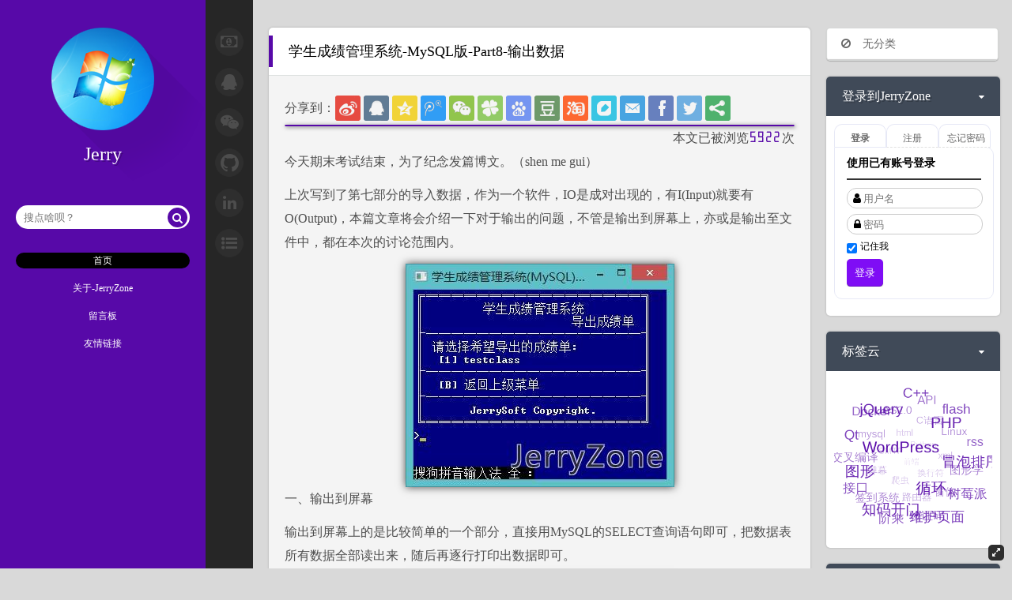

--- FILE ---
content_type: text/html; charset=UTF-8
request_url: https://www.jerryzone.cn/score-mysql-part8/
body_size: 18640
content:
<!DOCTYPE html>
<html lang="zh">
	<head>
		<meta http-equiv="Content-Type" content="text/html; charset=utf-8" />
		<!--各种认证-->
		<meta name="baidu_union_verify" content="9f38510b5355c9293f4b4d8d9b546bf5">
		<meta name="baidu-site-verification" content="bo7tHUtAn0" />
		<meta name="chinaso-site-verification" content="chinaso37NNW098"/>
		<meta name="360-site-verification" content="2fb9b644b8d6bcf9aa636993e34a75c1" />
		<meta name="shenma-site-verification" content="41e8bc11db4f5608603ae5da6a4b57b8_1506523770" />
		<meta name="baidu_union_verify" content="8d6d7c070eb619afcc15ec6faca9c469">
		<!--认证结束-->
		<title>学生成绩管理系统-MySQL版-Part8-输出数据 - JerryZone</title>
		
		<meta name="keywords" content="mysql,学生成绩管理系统,作业,第八部分">
		<meta name="description" content="学生成绩管理系统MySQL版第八部分">
		<meta name="author" content="Jerry">
		
		<meta http-equiv="Pragma" content="no-cache">
		<meta http-equiv="Expires" content="0"> 
		<meta http-equiv="Cache-Control" content="no-cache" />
		<meta name="theme-color" content="#5709A8" />
		<meta name="format-detection" content="telephone=no"/>
		<meta name="apple-mobile-app-status-bar-style" content="black" />
		<meta name="apple-touch-fullscreen" content="YES" />
		<meta name="apple-mobile-web-app-capable" content="yes" />
		<meta name="viewport" content="width=device-width, initial-scale=1.0,  minimum-scale=1.0, maximum-scale=1.0" />
		<meta name="renderer" content="webkit">
		<link rel="search" type="application/opensearchdescription+xml" title="JerryZone站内文章搜索" href="/opensearch.xml">
		<!--[if lte IE 8]>
		<script type="text/javascript" src="https://www.jerryzone.cn/wp-content/themes/JerryZone/scripts/html5.js"></script>
		<script type="text/javascript" src="https://www.jerryzone.cn/wp-content/themes/JerryZone/scripts/css3-mediaqueries.js"></script>
		<![endif]-->
		<script>var ajaxLocation="https://www.jerryzone.cn/wp-admin/admin-ajax.php"</script>
		<meta name='robots' content='max-image-preview:large' />
<link rel="alternate" type="application/rss+xml" title="JerryZone &raquo; Feed" href="https://www.jerryzone.cn/feed/" />
<link rel="alternate" type="application/rss+xml" title="JerryZone &raquo; 评论 Feed" href="https://www.jerryzone.cn/comments/feed/" />
<link rel="alternate" type="application/rss+xml" title="JerryZone &raquo; 学生成绩管理系统-MySQL版-Part8-输出数据 评论 Feed" href="https://www.jerryzone.cn/score-mysql-part8/feed/" />
<link rel="alternate" title="oEmbed (JSON)" type="application/json+oembed" href="https://www.jerryzone.cn/wp-json/oembed/1.0/embed?url=https%3A%2F%2Fwww.jerryzone.cn%2Fscore-mysql-part8%2F" />
<link rel="alternate" title="oEmbed (XML)" type="text/xml+oembed" href="https://www.jerryzone.cn/wp-json/oembed/1.0/embed?url=https%3A%2F%2Fwww.jerryzone.cn%2Fscore-mysql-part8%2F&#038;format=xml" />
<style id='wp-img-auto-sizes-contain-inline-css' type='text/css'>
img:is([sizes=auto i],[sizes^="auto," i]){contain-intrinsic-size:3000px 1500px}
/*# sourceURL=wp-img-auto-sizes-contain-inline-css */
</style>
<style id='wp-emoji-styles-inline-css' type='text/css'>

	img.wp-smiley, img.emoji {
		display: inline !important;
		border: none !important;
		box-shadow: none !important;
		height: 1em !important;
		width: 1em !important;
		margin: 0 0.07em !important;
		vertical-align: -0.1em !important;
		background: none !important;
		padding: 0 !important;
	}
/*# sourceURL=wp-emoji-styles-inline-css */
</style>
<link rel='stylesheet' id='wp-block-library-css' href='https://www.jerryzone.cn/wp-includes/css/dist/block-library/style.min.css?ver=6.9' type='text/css' media='all' />
<style id='global-styles-inline-css' type='text/css'>
:root{--wp--preset--aspect-ratio--square: 1;--wp--preset--aspect-ratio--4-3: 4/3;--wp--preset--aspect-ratio--3-4: 3/4;--wp--preset--aspect-ratio--3-2: 3/2;--wp--preset--aspect-ratio--2-3: 2/3;--wp--preset--aspect-ratio--16-9: 16/9;--wp--preset--aspect-ratio--9-16: 9/16;--wp--preset--color--black: #000000;--wp--preset--color--cyan-bluish-gray: #abb8c3;--wp--preset--color--white: #ffffff;--wp--preset--color--pale-pink: #f78da7;--wp--preset--color--vivid-red: #cf2e2e;--wp--preset--color--luminous-vivid-orange: #ff6900;--wp--preset--color--luminous-vivid-amber: #fcb900;--wp--preset--color--light-green-cyan: #7bdcb5;--wp--preset--color--vivid-green-cyan: #00d084;--wp--preset--color--pale-cyan-blue: #8ed1fc;--wp--preset--color--vivid-cyan-blue: #0693e3;--wp--preset--color--vivid-purple: #9b51e0;--wp--preset--gradient--vivid-cyan-blue-to-vivid-purple: linear-gradient(135deg,rgb(6,147,227) 0%,rgb(155,81,224) 100%);--wp--preset--gradient--light-green-cyan-to-vivid-green-cyan: linear-gradient(135deg,rgb(122,220,180) 0%,rgb(0,208,130) 100%);--wp--preset--gradient--luminous-vivid-amber-to-luminous-vivid-orange: linear-gradient(135deg,rgb(252,185,0) 0%,rgb(255,105,0) 100%);--wp--preset--gradient--luminous-vivid-orange-to-vivid-red: linear-gradient(135deg,rgb(255,105,0) 0%,rgb(207,46,46) 100%);--wp--preset--gradient--very-light-gray-to-cyan-bluish-gray: linear-gradient(135deg,rgb(238,238,238) 0%,rgb(169,184,195) 100%);--wp--preset--gradient--cool-to-warm-spectrum: linear-gradient(135deg,rgb(74,234,220) 0%,rgb(151,120,209) 20%,rgb(207,42,186) 40%,rgb(238,44,130) 60%,rgb(251,105,98) 80%,rgb(254,248,76) 100%);--wp--preset--gradient--blush-light-purple: linear-gradient(135deg,rgb(255,206,236) 0%,rgb(152,150,240) 100%);--wp--preset--gradient--blush-bordeaux: linear-gradient(135deg,rgb(254,205,165) 0%,rgb(254,45,45) 50%,rgb(107,0,62) 100%);--wp--preset--gradient--luminous-dusk: linear-gradient(135deg,rgb(255,203,112) 0%,rgb(199,81,192) 50%,rgb(65,88,208) 100%);--wp--preset--gradient--pale-ocean: linear-gradient(135deg,rgb(255,245,203) 0%,rgb(182,227,212) 50%,rgb(51,167,181) 100%);--wp--preset--gradient--electric-grass: linear-gradient(135deg,rgb(202,248,128) 0%,rgb(113,206,126) 100%);--wp--preset--gradient--midnight: linear-gradient(135deg,rgb(2,3,129) 0%,rgb(40,116,252) 100%);--wp--preset--font-size--small: 13px;--wp--preset--font-size--medium: 20px;--wp--preset--font-size--large: 36px;--wp--preset--font-size--x-large: 42px;--wp--preset--spacing--20: 0.44rem;--wp--preset--spacing--30: 0.67rem;--wp--preset--spacing--40: 1rem;--wp--preset--spacing--50: 1.5rem;--wp--preset--spacing--60: 2.25rem;--wp--preset--spacing--70: 3.38rem;--wp--preset--spacing--80: 5.06rem;--wp--preset--shadow--natural: 6px 6px 9px rgba(0, 0, 0, 0.2);--wp--preset--shadow--deep: 12px 12px 50px rgba(0, 0, 0, 0.4);--wp--preset--shadow--sharp: 6px 6px 0px rgba(0, 0, 0, 0.2);--wp--preset--shadow--outlined: 6px 6px 0px -3px rgb(255, 255, 255), 6px 6px rgb(0, 0, 0);--wp--preset--shadow--crisp: 6px 6px 0px rgb(0, 0, 0);}:where(.is-layout-flex){gap: 0.5em;}:where(.is-layout-grid){gap: 0.5em;}body .is-layout-flex{display: flex;}.is-layout-flex{flex-wrap: wrap;align-items: center;}.is-layout-flex > :is(*, div){margin: 0;}body .is-layout-grid{display: grid;}.is-layout-grid > :is(*, div){margin: 0;}:where(.wp-block-columns.is-layout-flex){gap: 2em;}:where(.wp-block-columns.is-layout-grid){gap: 2em;}:where(.wp-block-post-template.is-layout-flex){gap: 1.25em;}:where(.wp-block-post-template.is-layout-grid){gap: 1.25em;}.has-black-color{color: var(--wp--preset--color--black) !important;}.has-cyan-bluish-gray-color{color: var(--wp--preset--color--cyan-bluish-gray) !important;}.has-white-color{color: var(--wp--preset--color--white) !important;}.has-pale-pink-color{color: var(--wp--preset--color--pale-pink) !important;}.has-vivid-red-color{color: var(--wp--preset--color--vivid-red) !important;}.has-luminous-vivid-orange-color{color: var(--wp--preset--color--luminous-vivid-orange) !important;}.has-luminous-vivid-amber-color{color: var(--wp--preset--color--luminous-vivid-amber) !important;}.has-light-green-cyan-color{color: var(--wp--preset--color--light-green-cyan) !important;}.has-vivid-green-cyan-color{color: var(--wp--preset--color--vivid-green-cyan) !important;}.has-pale-cyan-blue-color{color: var(--wp--preset--color--pale-cyan-blue) !important;}.has-vivid-cyan-blue-color{color: var(--wp--preset--color--vivid-cyan-blue) !important;}.has-vivid-purple-color{color: var(--wp--preset--color--vivid-purple) !important;}.has-black-background-color{background-color: var(--wp--preset--color--black) !important;}.has-cyan-bluish-gray-background-color{background-color: var(--wp--preset--color--cyan-bluish-gray) !important;}.has-white-background-color{background-color: var(--wp--preset--color--white) !important;}.has-pale-pink-background-color{background-color: var(--wp--preset--color--pale-pink) !important;}.has-vivid-red-background-color{background-color: var(--wp--preset--color--vivid-red) !important;}.has-luminous-vivid-orange-background-color{background-color: var(--wp--preset--color--luminous-vivid-orange) !important;}.has-luminous-vivid-amber-background-color{background-color: var(--wp--preset--color--luminous-vivid-amber) !important;}.has-light-green-cyan-background-color{background-color: var(--wp--preset--color--light-green-cyan) !important;}.has-vivid-green-cyan-background-color{background-color: var(--wp--preset--color--vivid-green-cyan) !important;}.has-pale-cyan-blue-background-color{background-color: var(--wp--preset--color--pale-cyan-blue) !important;}.has-vivid-cyan-blue-background-color{background-color: var(--wp--preset--color--vivid-cyan-blue) !important;}.has-vivid-purple-background-color{background-color: var(--wp--preset--color--vivid-purple) !important;}.has-black-border-color{border-color: var(--wp--preset--color--black) !important;}.has-cyan-bluish-gray-border-color{border-color: var(--wp--preset--color--cyan-bluish-gray) !important;}.has-white-border-color{border-color: var(--wp--preset--color--white) !important;}.has-pale-pink-border-color{border-color: var(--wp--preset--color--pale-pink) !important;}.has-vivid-red-border-color{border-color: var(--wp--preset--color--vivid-red) !important;}.has-luminous-vivid-orange-border-color{border-color: var(--wp--preset--color--luminous-vivid-orange) !important;}.has-luminous-vivid-amber-border-color{border-color: var(--wp--preset--color--luminous-vivid-amber) !important;}.has-light-green-cyan-border-color{border-color: var(--wp--preset--color--light-green-cyan) !important;}.has-vivid-green-cyan-border-color{border-color: var(--wp--preset--color--vivid-green-cyan) !important;}.has-pale-cyan-blue-border-color{border-color: var(--wp--preset--color--pale-cyan-blue) !important;}.has-vivid-cyan-blue-border-color{border-color: var(--wp--preset--color--vivid-cyan-blue) !important;}.has-vivid-purple-border-color{border-color: var(--wp--preset--color--vivid-purple) !important;}.has-vivid-cyan-blue-to-vivid-purple-gradient-background{background: var(--wp--preset--gradient--vivid-cyan-blue-to-vivid-purple) !important;}.has-light-green-cyan-to-vivid-green-cyan-gradient-background{background: var(--wp--preset--gradient--light-green-cyan-to-vivid-green-cyan) !important;}.has-luminous-vivid-amber-to-luminous-vivid-orange-gradient-background{background: var(--wp--preset--gradient--luminous-vivid-amber-to-luminous-vivid-orange) !important;}.has-luminous-vivid-orange-to-vivid-red-gradient-background{background: var(--wp--preset--gradient--luminous-vivid-orange-to-vivid-red) !important;}.has-very-light-gray-to-cyan-bluish-gray-gradient-background{background: var(--wp--preset--gradient--very-light-gray-to-cyan-bluish-gray) !important;}.has-cool-to-warm-spectrum-gradient-background{background: var(--wp--preset--gradient--cool-to-warm-spectrum) !important;}.has-blush-light-purple-gradient-background{background: var(--wp--preset--gradient--blush-light-purple) !important;}.has-blush-bordeaux-gradient-background{background: var(--wp--preset--gradient--blush-bordeaux) !important;}.has-luminous-dusk-gradient-background{background: var(--wp--preset--gradient--luminous-dusk) !important;}.has-pale-ocean-gradient-background{background: var(--wp--preset--gradient--pale-ocean) !important;}.has-electric-grass-gradient-background{background: var(--wp--preset--gradient--electric-grass) !important;}.has-midnight-gradient-background{background: var(--wp--preset--gradient--midnight) !important;}.has-small-font-size{font-size: var(--wp--preset--font-size--small) !important;}.has-medium-font-size{font-size: var(--wp--preset--font-size--medium) !important;}.has-large-font-size{font-size: var(--wp--preset--font-size--large) !important;}.has-x-large-font-size{font-size: var(--wp--preset--font-size--x-large) !important;}
/*# sourceURL=global-styles-inline-css */
</style>

<style id='classic-theme-styles-inline-css' type='text/css'>
/*! This file is auto-generated */
.wp-block-button__link{color:#fff;background-color:#32373c;border-radius:9999px;box-shadow:none;text-decoration:none;padding:calc(.667em + 2px) calc(1.333em + 2px);font-size:1.125em}.wp-block-file__button{background:#32373c;color:#fff;text-decoration:none}
/*# sourceURL=/wp-includes/css/classic-themes.min.css */
</style>
<link rel='stylesheet' id='tabbedLogin-css' href='https://www.jerryzone.cn/wp-content/themes/JerryZone/css/loginWidget.css?ver=1.0' type='text/css' media='' />
<link rel='stylesheet' id='style-css' href='https://www.jerryzone.cn/wp-content/themes/JerryZone/style.css?ver=4.1' type='text/css' media='' />
<link rel='stylesheet' id='skincolor-css' href='https://www.jerryzone.cn/wp-content/themes/JerryZone/css/skin/skin-purple.css?ver=4.1' type='text/css' media='' />
<link rel='stylesheet' id='tip-twitter-css' href='https://www.jerryzone.cn/wp-content/themes/JerryZone/css/tip-twitter/tip-twitter.css?ver=1.2' type='text/css' media='' />
<link rel='stylesheet' id='font-awesome-css' href='https://www.jerryzone.cn/wp-content/themes/JerryZone/css/font-awesome.min.css?ver=4.5.0' type='text/css' media='' />
<link rel='stylesheet' id='LCD-font-css' href='https://www.jerryzone.cn/wp-content/themes/JerryZone/css/LCD.css?ver=1.0' type='text/css' media='' />
<link rel='stylesheet' id='fancybox-css' href='https://www.jerryzone.cn/wp-content/themes/JerryZone/css/jquery.fancybox.css?ver=2.1.5' type='text/css' media='' />
<link rel='stylesheet' id='csshake-css' href='https://www.jerryzone.cn/wp-content/themes/JerryZone/css/csshake.min.css?ver=1.0' type='text/css' media='' />
<link rel='stylesheet' id='phonemenu-css' href='https://www.jerryzone.cn/wp-content/themes/JerryZone/css/phonemenu.css?ver=1.0' type='text/css' media='' />
<link rel='stylesheet' id='mediaelement-css' href='https://www.jerryzone.cn/wp-includes/js/mediaelement/mediaelementplayer-legacy.min.css?ver=4.2.17' type='text/css' media='all' />
<link rel='stylesheet' id='wp-mediaelement-css' href='https://www.jerryzone.cn/wp-includes/js/mediaelement/wp-mediaelement.min.css?ver=6.9' type='text/css' media='all' />
<script type="text/javascript" src="https://www.jerryzone.cn/wp-content/plugins/continuous-announcement-scroller/continuous-announcement-scroller.js?ver=6.9" id="continuous-announcement-scroller-js"></script>
<script type="text/javascript" src="https://www.jerryzone.cn/wp-includes/js/jquery/jquery.min.js?ver=3.7.1" id="jquery-core-js"></script>
<script type="text/javascript" src="https://www.jerryzone.cn/wp-includes/js/jquery/jquery-migrate.min.js?ver=3.4.1" id="jquery-migrate-js"></script>
<script type="text/javascript" src="https://www.jerryzone.cn/wp-content/plugins/lets-kill-ie6/lets-kill-ie6.js?ver=6.9" id="killjs-js"></script>
<link rel="https://api.w.org/" href="https://www.jerryzone.cn/wp-json/" /><link rel="alternate" title="JSON" type="application/json" href="https://www.jerryzone.cn/wp-json/wp/v2/posts/151" /><link rel="EditURI" type="application/rsd+xml" title="RSD" href="https://www.jerryzone.cn/xmlrpc.php?rsd" />
<link rel="canonical" href="https://www.jerryzone.cn/score-mysql-part8/" />
<link rel='shortlink' href='http://t.cn/RXrAJOn' />
	</head>
	<body>
		<!--Loading-->
		<div class="loading">
			<div class="loading-content shake">
				<img src="https://www.jerryzone.cn/wp-content/themes/JerryZone/images/loader.svg" class="loading-svg-show" id="svg-loader">
				<img src="https://www.jerryzone.cn/wp-content/themes/JerryZone/images/finished.svg" class="loading-svg-hide" id="svg-finished">
			</div>
		</div>
					<div class="mobile-login">
				<div class="content" >
					<div class="close">
						<i class="fa fa-times"></i>
					</div>
					<div class="sub-content" id="login-content">
						<h3>登录</h3>
						<h4>在这个站点登录</h4>
						<form method="post" action="/wp-login.php">
							<p class="input-field">
								<i class="fa fa-user"></i>
								<input type="text" name="log" placeholder="用户名">
							</p>
							<p class="input-field">
								<i class="fa fa-lock"></i>
								<input type="password" name="pwd" placeholder="密码">
							</p>
							<p>
								<input type="checkbox" name="rememberme" value="forever" checked="checked"/>保存我的登录记录
							</p>
							<p>
								<input type="hidden" name="redirect_to" value="https://www.jerryzone.cn/score-mysql-part8/" />
								<input type="hidden" name="user-cookie" value="1" />
								<input type="submit" name="wp-submit" class="user-submit" value="登录">
							</p>
						</form>
						<p class="tip-left">
							<a href="javascript:exchangeToLost()">&lt;&lt;忘记密码?</a>
						</p>
						<p class="tip-right">
							<a href="javascript:exchangeToReg()">还没有账号?点此注册&gt;&gt;</a>
						</p>
					</div>
					<div class="sub-content" id="register-content" style="display:none">
						<h3>注册</h3>
						<h4>在这个站点注册</h4>
						<form method="post" action="/wp-login.php?action=register" onsubmit="return mAuthReg()">
							<p class="input-field">
								<i class="fa fa-user"></i>
								<input type="text" name="user_login" placeholder="用户名">
							</p>
							<p class="input-field">
								<i class="fa fa-envelope"></i>
								<input type="email" name="user_email" placeholder="邮箱">
							</p>
							<input type="hidden" name="redirect_to" value="https://www.jerryzone.cn/score-mysql-part8/?mLoginAction=1" />
							<input type="hidden" name="user-cookie" value="1" />
							<p id="mRegMess" style="display:none"></p>
															<p><input type="submit" class="user-submit" value="注册"></p>
													</form>
						<p class="tip-left">
							<a href="javascript:exchangeToLogin()">&lt;&lt;登录</a>
						</p>
					</div>
					<div class="sub-content" id="lost-content" style="display:none">
						<h3>找回密码</h3>
						<h4>找回这个站点的登录账号</h4>
						<form method="post" action="/wp-login.php?action=lostpassword">
							<p class="input-field">
								<i class="fa fa-user"></i>
								<input type="text" name="user_login" placeholder="用户名或者邮箱">
							</p>
							<input type="hidden" name="redirect_to" value="https://www.jerryzone.cn/score-mysql-part8/?mLoginAction=2" />
							<input type="hidden" name="user-cookie" value="1" />
															<p><input type="submit" class="user-submit" value="找回密码"></p>
													</form>
						<p class="tip-right">
							<a href="javascript:exchangeToLogin()">返回登录&gt;&gt;</a>
						</p>
					</div>
				</div>
			</div>
				<!--漂浮板块-->
		<div class="list">
			<ul>
					<li class="cat-item cat-item-2"><a href="https://www.jerryzone.cn/category/api-collect/">API收集</a>
</li>
	<li class="cat-item cat-item-3"><a href="https://www.jerryzone.cn/category/cpp/">C++</a>
<ul class='children'>
	<li class="cat-item cat-item-8"><a href="https://www.jerryzone.cn/category/cpp/qt-framework/">Qt</a>
</li>
</ul>
</li>
	<li class="cat-item cat-item-4"><a href="https://www.jerryzone.cn/category/c-lang/">C语言</a>
<ul class='children'>
	<li class="cat-item cat-item-13"><a href="https://www.jerryzone.cn/category/c-lang/acm/">ACM</a>
</li>
	<li class="cat-item cat-item-12"><a href="https://www.jerryzone.cn/category/c-lang/program-upc/">知码开门</a>
</li>
</ul>
</li>
	<li class="cat-item cat-item-69"><a href="https://www.jerryzone.cn/category/docker/">Docker</a>
</li>
	<li class="cat-item cat-item-5"><a href="https://www.jerryzone.cn/category/html/">HTML</a>
</li>
	<li class="cat-item cat-item-68"><a href="https://www.jerryzone.cn/category/java/">Java</a>
</li>
	<li class="cat-item cat-item-65"><a href="https://www.jerryzone.cn/category/linux/">Linux</a>
</li>
	<li class="cat-item cat-item-6"><a href="https://www.jerryzone.cn/category/php/">PHP</a>
</li>
	<li class="cat-item cat-item-7"><a href="https://www.jerryzone.cn/category/python/">Python</a>
</li>
	<li class="cat-item cat-item-61"><a href="https://www.jerryzone.cn/category/%e5%89%8d%e7%ab%af/">前端</a>
</li>
	<li class="cat-item cat-item-9"><a href="https://www.jerryzone.cn/category/bigproj/">大工程</a>
</li>
	<li class="cat-item cat-item-54"><a href="https://www.jerryzone.cn/category/embeded/">嵌入式</a>
</li>
	<li class="cat-item cat-item-1"><a href="https://www.jerryzone.cn/category/uncategorized/">未分类</a>
</li>
			</ul>
		</div>
		<!--捐赠窗口-->
		<div class="donate">
			<h2>打赏支付方式：</h2>
			<div class="donate-type">
				<label for="alipay-i">
					<input id="alipay-i" class="reward-radio" value="0" name="reward-way" type="radio" checked>支付宝
				</label>
				<label for="wechat-i">
					<input id="wechat-i" class="reward-radio" value="1" name="reward-way" type="radio">微信支付
				</label>
			</div>
			<div class="content">
				<div class="donate-box" id="alipay">
					<img src="https://www.jerryzone.cn/wp-content/themes/JerryZone/images/alipay.png">
					<p>JerryZone</p>
				</div>
				<div class="donate-box" id="wechat" style="display:none">
					<img src="https://www.jerryzone.cn/wp-content/themes/JerryZone/images/wechat.png">
					<p>JerryZone</p>
				</div>
			</div>
			<p>喵,给Po主家猫买罐猫粮吧(～￣▽￣)～</p>
			<a class="readmore" href="/donate/"><i class="fa fa-book"></i>&nbsp; 捐赠名单</a>
		</div>
		<!--收起-->
		<div class="wider-switch">
			<i class="fa fa-expand"></i>
		</div>
		<!--左栏-->
		<header class="left">
			<!--小屏幕菜单-->
			<div id="dl-menu" class="dl-menuwrapper">
				<button id="dl-menu-button"><i class="fa fa-bars"></i></button>
				<ul class="dl-menu">
										<li id="menu-item-566" class="menu-item menu-item-type-custom menu-item-object-custom menu-item-home menu-item-566"><a href="https://www.jerryzone.cn">首页</a></li>
<li id="menu-item-562" class="menu-item menu-item-type-loginbtn menu-item-object- menu-item-562"><a href="javascript:showLogin()">登录</a></li>
<li id="menu-item-564" class="menu-item menu-item-type-post_type menu-item-object-page menu-item-564"><a href="https://www.jerryzone.cn/guest/">留言板</a></li>
<li id="menu-item-565" class="menu-item menu-item-type-post_type menu-item-object-page menu-item-565"><a href="https://www.jerryzone.cn/about-jerryzone/">关于-JerryZone</a></li>
<li id="menu-item-563" class="menu-item menu-item-type-friends menu-item-object- menu-item-563"><a>友链列表</a><ul class="sub-menu"><li><a href="http://sfa.since2014.cn" target="_blank">中国石油大学(华东)科幻协会</a></li><li><a href="http://www.lihuanyu.com" target="_blank">环宇的博客</a></li><li><a href="http://itmanbu.com" target="_blank">微晨风景</a></li><li><a href="https://www.mywpku.com" target="_blank">WP酷</a></li><li><a href="http://lostkingdom.cn" target="_blank">lostkingdom</a></li><li><a href="https://www.ouorz.com" target="_blank">TonyHe</a></li><li><a href="http://www.xiinnn.com" target="_blank">Mocha</a></li><li><a href="/links/">添加友链</a></li></ul></li>
					<!--<li><a href="/">首页</a></li>
					<li>
						<a href="javascript:showLogin()">登录</a>					</li>
										<!--<li><a href="http://sc.chinaz.com/">出境游</a></li>- ->
					<li><a href="/guest/">留言板</a></li>
					<li>
						<a href="Line">分类目录</a>
						<ul class="dl-submenu">
							<li class="dl-back"><a href="#">返回上一级</a></li>
							<li><a href="https://www.jerryzone.cn/category/c-lang/acm/"><i class="fa fa-question" style="margin:0px 4px 0px 0px"></i>ACM</a></li><li><a href="https://www.jerryzone.cn/category/api-collect/"><i class="fa fa-plug" style="margin:0px 4px 0px 0px"></i>API收集</a></li><li><a href="https://www.jerryzone.cn/category/cpp/"><i class="fa fa-code" style="margin:0px 4px 0px 0px"></i>C++</a></li><li><a href="https://www.jerryzone.cn/category/c-lang/"><i class="fa fa-code" style="margin:0px 4px 0px 0px"></i>C语言</a></li><li><a href="https://www.jerryzone.cn/category/docker/"><i class="fa fa-question" style="margin:0px 4px 0px 0px"></i>Docker</a></li><li><a href="https://www.jerryzone.cn/category/html/"><i class="fa fa-html5" style="margin:0px 4px 0px 0px"></i>HTML</a></li><li><a href="https://www.jerryzone.cn/category/java/"><i class="fa fa-question" style="margin:0px 4px 0px 0px"></i>Java</a></li><li><a href="https://www.jerryzone.cn/category/linux/"><i class="fa fa-question" style="margin:0px 4px 0px 0px"></i>Linux</a></li><li><a href="https://www.jerryzone.cn/category/php/"><i class="fa fa-question" style="margin:0px 4px 0px 0px"></i>PHP</a></li><li><a href="https://www.jerryzone.cn/category/python/"><i class="fa fa-question" style="margin:0px 4px 0px 0px"></i>Python</a></li><li><a href="https://www.jerryzone.cn/category/cpp/qt-framework/"><i class="fa fa-question" style="margin:0px 4px 0px 0px"></i>Qt</a></li><li><a href="https://www.jerryzone.cn/category/%e5%89%8d%e7%ab%af/"><i class="fa fa-question" style="margin:0px 4px 0px 0px"></i>前端</a></li><li><a href="https://www.jerryzone.cn/category/bigproj/"><i class="fa fa-code-fork" style="margin:0px 4px 0px 0px"></i>大工程</a></li><li><a href="https://www.jerryzone.cn/category/embeded/"><i class="fa fa-gear" style="margin:0px 4px 0px 0px"></i>嵌入式</a></li><li><a href="https://www.jerryzone.cn/category/uncategorized/"><i class="fa fa-question" style="margin:0px 4px 0px 0px"></i>未分类</a></li><li><a href="https://www.jerryzone.cn/category/c-lang/program-upc/"><i class="fa fa-question" style="margin:0px 4px 0px 0px"></i>知码开门</a></li>						</ul>
					</li>
					<li>
						<a href="Line">友情链接</a>
						<ul class="dl-submenu">
							<li class="dl-back"><a href="#">返回上一级</a></li>
							<li><a href="http://sfa.since2014.cn" target="_blank">中国石油大学(华东)科幻协会</a></li><li><a href="http://www.lihuanyu.com" target="_blank">环宇的博客</a></li><li><a href="http://itmanbu.com" target="_blank">微晨风景</a></li><li><a href="https://www.mywpku.com" target="_blank">WP酷</a></li><li><a href="http://lostkingdom.cn" target="_blank">lostkingdom</a></li><li><a href="https://www.ouorz.com" target="_blank">TonyHe</a></li><li><a href="http://www.xiinnn.com" target="_blank">Mocha</a></li>							<li><a href="/links/">添加友链</a></li>
						</ul>
					</li>
					-->
				</ul>
			</div>
			<!--侧栏按钮-->
			<div class="sns-icon">
				<ul>
					<li class="sns-donate"><div><i class="fa fa-money"></i></div><span>捐赠JerryZone</span></li>
					<li class="sns-qq"><div><i class="fa fa-qq"></i></div><span>QQ:550506411</span></li>
					<li class="sns-weichat"><div><i class="fa fa-weixin"></i></div><span>微信:JCoding</span></li>
					<li class="sns-github"><div><i class="fa fa-github fa-lg"></i></div><span>GitHub:jerry-yuan</span></li>
					<li class="sns-linkedin"><div><i class="fa fa-linkedin"></i></div><span><a href="http://www.linkedin.com/in/Jerry8Yuan" style="color:#FFF">LinkedIn:Jerry8Yuan</a></span></li>
					<li class="icon-category"><div><i class="fa fa-list-ul"></i></div><span>展开分类目录</span></li>
				</ul>
			</div>
			<!--返回头部-->
			<div class="to-top" id="totop" title="滚回头部">
				<i class="fa fa-angle-up"></i>
			</div>
			<!--站长头像-->
			<div class="face-area">
				<div class="face-img">
					<a href="/about-jerryzone/" title="关于Jerry">
						<img src="https://www.jerryzone.cn/wp-content/themes/JerryZone/images/face.png" />
					</a>
				</div>
				<div class="face-name">Jerry</div>
			</div>
			<!--搜素表单-->
			<div class="search">
				<!--<form method="get" id="searchform" class="searchform" action="https://www.jerryzone.cn/" role="search">
	<input type="text" name="s" id="s" placeholder="搜点啥呗？" >
	<input type="submit"  value="" title="开搜">
</form>-->
<form method="get" id="searchform" class="searchform" action="https://www.jerryzone.cn/" role="search">
	<input type="text" name="s" id="s" value="" placeholder="搜点啥呗？" >
	<div class="search-button" onclick="jQuery('#searchform').submit();">
		<i class="fa fa-search"></i>
	</div>
</form>			</div>
			<!--导航栏-->
			<div class="nav">
				<ul>
					<li id="menu-item-9" class="menu-item menu-item-type-custom menu-item-object-custom menu-item-home menu-item-9"><a href="http://www.jerryzone.cn/">首页</a></li>
<li id="menu-item-21" class="menu-item menu-item-type-post_type menu-item-object-page menu-item-21"><a href="https://www.jerryzone.cn/about-jerryzone/">关于-JerryZone</a></li>
<li id="menu-item-104" class="menu-item menu-item-type-post_type menu-item-object-page menu-item-104"><a href="https://www.jerryzone.cn/guest/">留言板</a></li>
<li id="menu-item-115" class="menu-item menu-item-type-post_type menu-item-object-page menu-item-115"><a href="https://www.jerryzone.cn/links/">友情链接</a></li>
					<li id="nav-current" class="nav-current"></li>
				</ul>
			</div>
			<!--img src="https://cdn.jerryzone.cn/spring.png" style="position:absolute;bottom:0;right:0"/-->
		</header>
    <!-- main container -->
    <div class="container">
    	<div class="article-list">
			<article class="article">
			<h1>
			<a href="https://www.jerryzone.cn/score-mysql-part8/" title="学生成绩管理系统-MySQL版-Part8-输出数据" alt="学生成绩管理系统-MySQL版-Part8-输出数据">学生成绩管理系统-MySQL版-Part8-输出数据</a>		</h1>
		<div class="content">
            <div class="bdsharebuttonbox clearfix" data-tag="share_1">
			<span>
				<div>分享到：</div>
			</span>
			<span class="sharebtn">
				<a title="分享到新浪微博" class="bds_tsina" data-cmd="tsina"></a>
				<a title="分享到QQ好友" class="bds_sqq" data-cmd="sqq"></a>
				<a title="分享到QQ空间" class="bds_qzone" data-cmd="qzone"></a>
				<a title="分享到腾讯微博" class="bds_tqq" data-cmd="tqq"></a>
				<a title="分享到微信" class="bds_weixin" data-cmd="weixin"></a>
				<a title="分享到腾讯朋友" class="bds_tqf" data-cmd="tqf"></a>
				<a title="分享到百度新首页" class="bds_bdhome" data-cmd="bdhome"></a>
				<a title="分享到豆瓣网" class="bds_douban" data-cmd="douban"></a>
				<a title="分享到淘宝" class="bds_taobao" data-cmd="taobao"></a>
				<a title="分享到有道云笔记" class="bds_youdao" data-cmd="youdao"></a>
				<a title="分享到邮件分享" class="bds_mail" data-cmd="mail"></a>
				<a title="分享到Facebook" class="bds_fbook" data-cmd="fbook"></a>
				<a title="分享到Twitter" class="bds_twi" data-cmd="twi"></a>
				<a title="更多分享" class="bds_more" data-cmd="more"></a>
			</span>
		</div>
		<script>
			window._bd_share_config = {
				common : {
					bdText : '学生成绩管理系统-MySQL版-Part8-输出数据',	
					bdDesc : '点击查看文章',	
					bdUrl : location.href, 	
					bdPic : ''
				},
				share : [{
					"bdSize" : 0,
					"bdCustomStyle" : "https://www.jerryzone.cn/wp-content/themes/JerryZone/css/share.css"
				}]
			}
			with(document)0[(getElementsByTagName('head')[0]||body).appendChild(createElement('script')).src='https://www.jerryzone.cn/static/api/js/share.js?cdnversion='+~(-new Date()/36e5)];
		</script>
		<hr class="sharediv"></hr>					<div class="article-header">
						本文已被浏览<span class="publishtime">5922</span>次					</div>
					<div class="clearfix"></div>
					<p>今天期末考试结束，为了纪念发篇博文。（shen me gui）</p>
<p>上次写到了第七部分的导入数据，作为一个软件，IO是成对出现的，有I(Input)就要有O(Output)，本篇文章将会介绍一下对于输出的问题，不管是输出到屏幕上，亦或是输出至文件中，都在本次的讨论范围内。</p>
<a class="fancybox" rel="groupimg" href="https://cdn.jerryzone.cn/image/score-part8-1.png/post.png"title="选择成绩单" /><img decoding="async"  onload="try{responsiveImg()}catch(e){}" data-size="responsive" src="https://cdn.jerryzone.cn/image/score-part8-1.png/post.png" alt="选择成绩单"></a>
<p>一、输出到屏幕</p>
<p>输出到屏幕上的是比较简单的一个部分，直接用MySQL的SELECT查询语句即可，把数据表所有数据全部读出来，随后再逐行打印出数据即可。</p>
<p><a class="fancybox" rel="groupimg" href="https://cdn.jerryzone.cn/image/score-part8-2.png/post.png"title="选择输出类型" /><img decoding="async"  onload="try{responsiveImg()}catch(e){}" data-size="responsive" src="https://cdn.jerryzone.cn/image/score-part8-2.png/post.png" alt="选择输出类型"></a><br />
<a class="fancybox" rel="groupimg" href="https://cdn.jerryzone.cn/image/score-part8-3.png/post.png"title="选择索引" /><img decoding="async"  onload="try{responsiveImg()}catch(e){}" data-size="responsive" src="https://cdn.jerryzone.cn/image/score-part8-3.png/post.png" alt="选择索引"></a><br />
<a class="fancybox" rel="groupimg" href="https://cdn.jerryzone.cn/image/score-part8-4.png/post.png"title="选择排序方式" /><img decoding="async"  onload="try{responsiveImg()}catch(e){}" data-size="responsive" src="https://cdn.jerryzone.cn/image/score-part8-4.png/post.png" alt="选择排序方式"></a><br />
<a class="fancybox" rel="groupimg" href="https://cdn.jerryzone.cn/image/score-part8-5.png/post.png"title="输出到屏幕" /><img decoding="async"  onload="try{responsiveImg()}catch(e){}" data-size="responsive" src="https://cdn.jerryzone.cn/image/score-part8-5.png/post.png" alt="输出到屏幕"></a></p>
<p>二、输出到文件</p>
<p>这里的文件指的是csv和sql文件。</p>
<p>对于CSV文件来说，本身的文件结构并不是很复杂，直接把在屏幕输出时候输出的制表符t替换成英文半角逗号即可，换行不变。</p>
<p>对于SQL文件就稍微的复杂些，因为要涉及到将表的结构和数据转化为SQL语句，同时也要符合上一节叙述到的SQL文件的注释类型，具体如何获取表结构和数据并构成SQL文件，就直接看代码吧。</p>
<p>下面是对于输出数据</p>
<pre class="brush: cpp; title: ; notranslate" title="">
#include &lt;stdio.h&gt;
#include &lt;stdlib.h&gt;
#include &lt;string.h&gt;
#include &lt;unistd.h&gt;
#include &lt;windows.h&gt;
#include &lt;mysql.h&gt;
#include &lt;conio.h&gt;
//引入有用没用的头文件(傻傻的分不清)

extern MYSQL mysql;
extern MYSQL_RES *result;
extern MYSQL_ROW row;
extern MYSQL_FIELD *field;
//继承变量
char Host&#x5B;15];
char Port&#x5B;8];
char Username&#x5B;10];
char Password&#x5B;20];
char DB&#x5B;10];
//并没有卵用的几个函数,直接粘来的
//函数原型列表
int LoadSettings();
int Install(int mode);
int Connect_DB();
int Get_Score_Table(int Index,char* str);
int Get_Table_Field(const char *table,int Index,char *Fieldname);
int Show_Table(const char *tablename,const char *title,const char *sqlplus);
void ChangeColorScreen(const char* color);
void ChangeWindowSize(int Width,int Height);
void Pause(int mode);
void CS();
void Ring();
void Login();
void Exit();
void ChangeWindowSize(int Width,int Height);
void ChangeWindowTitle(const char* title);
void strrpl(char* pDstOut, char* pSrcIn, const char* pSrcRpl, const char* pDstRpl);
int Sum_ints(int number);

int Export_Score();
int Export_Score_ToScreen(int TableIndex);
int Export_Score_ChoseTarget(int tableselect);
int Export_Score_ToCSV(int Index);
int Export_Score_ToSQL(int Index);

int Get_Score_Table(int Index,char* str);
int Core();
//功能入口函数
int Export_Score() {
	char sql&#x5B;100],temp&#x5B;100],select&#x5B;10];
	int lines,item=1,i;
	ChangeWindowTitle(&quot;导出数据&quot;);
	//获取所有数据表
	sprintf(sql,&quot;Show Tables like 'scm_class_%%'&quot;);
	mysql_query(&amp;mysql,sql);
	result=mysql_store_result(&amp;mysql);
	lines=mysql_num_rows(result);
	ChangeWindowSize(40,lines+14);
	printf(&quot;╔═════════════════╗n&quot;);
	printf(&quot;║         学生成绩管理系统         ║n&quot;);
	printf(&quot;║                       导出成绩单 ║n&quot;);
	printf(&quot;╟─────────────────╢n&quot;);
	//注意:如果想要导出数据,必须要有数据才行,故在之前判断一下
	if(lines==0) {
		printf(&quot;║ 当前数据库中没有可用成绩单!      ║n&quot;);
		printf(&quot;║ 按任意键返回主菜单!              ║n&quot;);
		printf(&quot;╟─────────────────╢n&quot;);
		printf(&quot;║       JerrySoft Copyright.       ║n&quot;);
		printf(&quot;╚═════════════════╝n&gt;&quot;);
		Pause(0);
		return 0;
	}
	//在有数据情况下,打印成绩单列表
	printf(&quot;║ 请选择希望导出的成绩单:          ║n&quot;);
	while((row=mysql_fetch_row(result))) {
		strrpl(temp,row&#x5B;0],&quot;scm_class_&quot;,&quot;&quot;);
		printf(&quot;║  &#x5B;%d] %s&quot;,item,temp);
		for(i=strlen(temp)+Sum_ints(item)-1; i&lt;28; i++) {
			printf(&quot; &quot;);
		}
		printf(&quot;║n&quot;);
		item++;
	}
	printf(&quot;╟─────────────────╢n&quot;);
	printf(&quot;║  &#x5B;B] 返回上级菜单                ║n&quot;);
	printf(&quot;╟─────────────────╢n&quot;);
	printf(&quot;║       JerrySoft Copyright.       ║n&quot;);
	printf(&quot;╚═════════════════╝n&gt;&quot;);
	fflush(stdin);
	//获取输入
	gets(select);
	//根据选择进行跳转函数
	if(atoi(select)&gt;0&amp;&amp;atoi(select)&lt;item) {
		Export_Score_ChoseTarget(atoi(select));
	} else if(strcasecmp(select,&quot;B&quot;)==0) {
		return 0;
	} else {
		printf(&quot;请输入有效数据!&quot;);
		Sleep(1000);
	}
	Export_Score();
	return 0;
}
//选择导出目标
int Export_Score_ChoseTarget(int tableselect) {
	char select,tablename&#x5B;20],temp&#x5B;30];
	CS();
	Get_Score_Table(tableselect,tablename);
	strrpl(tablename,tablename,&quot;scm_class_&quot;,&quot;&quot;);
	sprintf(temp,&quot;输出:%s&quot;,tablename);
	ChangeWindowTitle(temp);
	printf(&quot;╔═════════════════╗n&quot;);
	printf(&quot;║         学生成绩管理系统         ║n&quot;);
	printf(&quot;║                       输出成绩单 ║n&quot;);
	printf(&quot;╟─────────────────╢n&quot;);
	printf(&quot;║ 请选择导出目标:                  ║n&quot;);
	printf(&quot;║  &#x5B;1] 打印至屏幕                  ║n&quot;);
	printf(&quot;║  &#x5B;2] 导出到*.sql文件             ║n&quot;);
	printf(&quot;║  &#x5B;3] 导出到*.csv文件             ║n&quot;);
	printf(&quot;╟─────────────────╢n&quot;);
	printf(&quot;║  &#x5B;B] 返回主菜单                  ║n&quot;);
	printf(&quot;╟─────────────────╢n&quot;);
	printf(&quot;║       JerrySoft Copyright.       ║n&quot;);
	printf(&quot;╚═════════════════╝n&quot;);
	fflush(stdin);
	select=getch();
	switch(select) {
		case '1':
			Export_Score_ToScreen(tableselect);
			break;
		case '2':
			Export_Score_ToSQL(tableselect);
			break;
		case '3':
			Export_Score_ToCSV(tableselect);
			break;
		case 'b':
		case 'B':
			Core();
			break;
		default:
			Export_Score_ChoseTarget(tableselect);
			break;
	}
	return 0;
}
//打印至屏幕
int Export_Score_ToScreen(int TableIndex) {
	char Table&#x5B;20],sql&#x5B;100],FieldName&#x5B;20];
	char addsql&#x5B;50];
	int i,j,select;
	Get_Score_Table(TableIndex,Table);
	ChangeWindowTitle(&quot;输出顺序&quot;);
	CS();
	sprintf(sql,&quot;SELECT * From %s&quot;,Table);
	mysql_query(&amp;mysql,sql);
	result=mysql_store_result(&amp;mysql);
	ChangeWindowSize(40,11+mysql_num_fields(result));
	//考虑到一个升降序的问题,在输出前询问用户
	printf(&quot;╔═════════════════╗n&quot;);
	printf(&quot;║         学生成绩管理系统         ║n&quot;);
	printf(&quot;║                       导出成绩单 ║n&quot;);
	printf(&quot;╟─────────────────╢n&quot;);
	printf(&quot;║ 请选择输出排序索引:              ║n&quot;);
	printf(&quot;║ &#x5B;1] 按照导入数据时的顺序         ║n&quot;);
	field=mysql_fetch_field(result);
	//然而只是在列举所有的字段
	for(i=1; i&lt;mysql_num_fields(result); i++) {
		field=mysql_fetch_field(result);
		printf(&quot;║ &#x5B;%d] %s&quot;,i+1,field-&gt;name);
		for(j=(field-&gt;name_length)*2+Sum_ints(i+1)+4; j&lt;38; j++) {
			printf(&quot; &quot;);
		}
		printf(&quot;║n&quot;);
	}
	printf(&quot;╟─────────────────╢n&quot;);
	printf(&quot;║       JerrySoft Copyright.       ║n&quot;);
	printf(&quot;╚═════════════════╝n&gt;&quot;);
Index_Error:
	fflush(stdin);
	scanf(&quot;%d&quot;,&amp;select);
	//获取输入
	if(select&lt;0||select&gt;mysql_num_fields(result)) {
		printf(&quot;选项无效,请重试!n&gt;&quot;);
		goto Index_Error;
	}
	//根据字段序号获取字段
	Get_Table_Field(Table,select,FieldName);
	CS();
	ChangeWindowSize(63,13);
	ChangeWindowTitle(&quot;排序法则&quot;);
	printf(&quot;╔═════════════════════════════╗n&quot;);
	printf(&quot;║                      学生成绩管理系统                    ║n&quot;);
	printf(&quot;║                                                  Mysql版 ║n&quot;);
	printf(&quot;╟─────────────────────────────╢n&quot;);
	printf(&quot;║  请选择您希望的输出方式:                                 ║n&quot;
	       &quot;║     &#x5B;1]升序(从小到大,字典顺序)                           ║&quot;
	       &quot;║     &#x5B;2]降序(从大到小,逆字典顺序)                         ║&quot;);
	printf(&quot;╟─────────────────────────────╢n&quot;);
	printf(&quot;║                   JerrySoft Copyright.                   ║n&quot;);
	printf(&quot;╚═════════════════════════════╝n&gt;&quot;);
Desc_Asc_ERR:
	fflush(stdin);
	scanf(&quot;%d&quot;,&amp;select);
	if(strcmp(FieldName,&quot;姓名&quot;)==0) {
		if(select==1) {
			//此处是针对于姓名升降序的排列,还没搞懂,先空着
		} else if(select==2) {
			//此处是针对于姓名升降序的排列,还没搞懂,先空着
		} else {
			goto Desc_Asc_ERR;
		}
	} else {
		//其他全是分数的好说了,在后面加个排序条件即可
		if(select==1) {
			sprintf(addsql,&quot;order by %s asc&quot;,FieldName);
		} else if(select==2) {
			sprintf(addsql,&quot;order by %s desc&quot;,FieldName);
		} else {
			goto Desc_Asc_ERR;
		}
	}
	Show_Table(Table,&quot;输出到屏幕&quot;,addsql);
	Pause(1);
	return 0;
}
//输出至CSV
int Export_Score_ToCSV(int Index) {
	char Tablename&#x5B;100];
	char temp&#x5B;100],FileTarget&#x5B;200];
	char Location&#x5B;100];
	char sql&#x5B;1000];
	char choice;
	FILE *FilePointer;
	int i,j;
	CS();
	Get_Score_Table(Index,Tablename);
	ChangeWindowSize(55,10);
	//首先需要一个存放目录
	printf(&quot;请输入输出文件存放目录(可直接把文件夹拖进来,最后不加\)n&gt;&quot;);
FileLocation:
	fflush(stdin);
	gets(Location);
	if(strcmp(Location,&quot;back&quot;)==0) return 0;
	strrpl(temp,Tablename,&quot;scm_class_&quot;,&quot;&quot;);
	sprintf(FileTarget,&quot;%s\%s.csv&quot;,Location,temp);
	//以写入方式打开文件
	if((FilePointer=fopen(FileTarget,&quot;w&quot;))==NULL) {
		//失败提示后调回
		printf(&quot;创建%s失败,请确定此目录存在并可写!n请重新输入n返回请输入back&gt;&quot;,temp);
		goto FileLocation;
	} else {
		//准备导出数据
		sprintf(sql,&quot;SELECT * From %s&quot;,Tablename);
		mysql_query(&amp;mysql,sql);
		result=mysql_store_result(&amp;mysql);
		printf(&quot;正在导出科目数据...n&quot;);
		field=mysql_fetch_field(result);
		//将科目写入csv文件
		for(i=1,field=mysql_fetch_field(result); i&lt;mysql_num_fields(result); i++,field=mysql_fetch_field(result)) {
			fprintf(FilePointer,&quot;%s&quot;,field-&gt;name);
			if(i+1==mysql_num_fields(result)) {
				fprintf(FilePointer,&quot;n&quot;);
			} else {
				fprintf(FilePointer,&quot;,&quot;);
			}
		}
		printf(&quot;正在导出数据...n&quot;);
		//将具体成绩数据写入csv文件
		for(i=0,row=mysql_fetch_row(result); i&lt;mysql_num_rows(result); i++,row=mysql_fetch_row(result)) {
			for(j=1; j&lt;mysql_num_fields(result); j++) {
				fprintf(FilePointer,&quot;%s&quot;,row&#x5B;j]);
				if(j+1==mysql_num_fields(result)) {
					fprintf(FilePointer,&quot;n&quot;);
				} else {
					fprintf(FilePointer,&quot;,&quot;);
				}
			}
		}
		fclose(FilePointer);
		CS();
		printf(&quot;导出成功!n是否打开导出文件?n&#x5B;Y/N]&quot;);
ReChoice:
		//最后问一下要不要打开文件
		choice=getch();
		switch(choice) {
			case 'Y':
			case 'y':
				sprintf(temp,&quot;start %s&quot;,FileTarget);
				system(temp);
				break;
			case 'N':
			case 'n':
				break;
			default:
				printf(&quot;n请输入正确的内容&#x5B;Y/N]:&quot;);
				goto ReChoice;
		}
	}
	return 0;
}
int Export_Score_ToSQL(int Index) {
	char TableName&#x5B;100],sql&#x5B;1000];
	char Location&#x5B;1000],temp&#x5B;100],selected;
	char Folder&#x5B;1000];
	int FieldsSum=0,i,j,Prikey=-1;
	MYSQL_ROW Columns&#x5B;1000];
	FILE *SQLER;
	Get_Score_Table(Index,TableName);
	CS();
	ChangeWindowTitle(&quot;导出到SQL文件&quot;);
	ChangeWindowSize(63,12);
	printf(&quot;╔═════════════════════════════╗n&quot;);
	printf(&quot;║                      学生成绩管理系统                    ║n&quot;);
	printf(&quot;║                                                基于MySQL ║n&quot;);
	printf(&quot;╟─────────────────────────────╢n&quot;);
	printf(&quot;║ 请输入导出的SQL文件的存放目录(或者直接拖入一个文件夹,最后║n&quot;
	       &quot;║ 不加\)                                                   ║n&quot;);
	printf(&quot;╟─────────────────────────────╢n&quot;);
	printf(&quot;║                   JerrySoft Copyright.                   ║n&quot;);
	printf(&quot;╚═════════════════════════════╝n&gt;&quot;);
Get_SQL_Location:
	//和上面一样要获取存放目录并以写入方式打开文件
	gets(Folder);
	sprintf(Location,&quot;%s\%s.sql&quot;,Folder,TableName);
	if((SQLER=fopen(Location,&quot;w&quot;))==NULL) {
		printf(&quot;%s不可写,请重新输入&gt;&quot;,Location);
		goto Get_SQL_Location;
	}
	//准备数据表的各个字段属性
	sprintf(sql,&quot;SHOW columns from %s&quot;,TableName);
	mysql_query(&amp;mysql,sql);
	result=mysql_store_result(&amp;mysql);
	for(FieldsSum=0; FieldsSum&lt;mysql_num_rows(result); FieldsSum++) {
		Columns&#x5B;FieldsSum]=mysql_fetch_row(result);
	}
	//刚刚开始写几行注释
	fprintf(SQLER,&quot;-- 学生成绩管理系统专用导出文件n&quot;);
	fprintf(SQLER,&quot;-- 基于酷炫狂拽的MySQL数据库n&quot;);
	fprintf(SQLER,&quot;-- Host:%sn&quot;,Host);
	strrpl(temp,TableName,&quot;scm_class_&quot;,&quot;&quot;);
	fprintf(SQLER,&quot;-- 班级:%snn&quot;,temp);
	fprintf(SQLER,&quot;-- n-- 数据库:%sn-- &quot;,DB);
	fprintf(SQLER,&quot;-- -------------------n&quot;);
	fprintf(SQLER,&quot;-- 表名:%sn&quot;,TableName);
	fprintf(SQLER,&quot;-- nn-- 表的结构n&quot;);
	//判断表的存在并创建表格
	fprintf(SQLER,&quot;CREATE TABLE IF NOT EXISTS `%s` (n&quot;,TableName);
	//转储表格各个项目的类型
	for(i=0; i&lt;FieldsSum; i++) {
		fprintf(SQLER,&quot;  `%s` %s NOT NULL %s&quot;,Columns&#x5B;i]&#x5B;0],Columns&#x5B;i]&#x5B;1],Columns&#x5B;i]&#x5B;5]);
		if(i+1!=FieldsSum) {
			fprintf(SQLER,&quot;,n&quot;);
		}
		if(Prikey==-1&amp;&amp;strcasecmp(Columns&#x5B;i]&#x5B;3],&quot;PRI&quot;)) Prikey=i;
	}
	//搞到那个主键的属性一般是ID
	if(Prikey!=-1) fprintf(SQLER,&quot;,nPRIMARY KEY(`%s`)n&quot;,Columns&#x5B;Prikey]&#x5B;0]);
	sprintf(sql,&quot;SELECT * From %s&quot;,TableName);
	mysql_query(&amp;mysql,sql);
	result=mysql_store_result(&amp;mysql);
	fprintf(SQLER,&quot;) ENGINE=InnoDB  DEFAULT CHARSET=utf8 AUTO_INCREMENT=%d;nn&quot;,(int)(mysql_num_rows(result)+1));
	//执行数据插入前先清空数据表
	fprintf(SQLER,&quot;--清空数据n&quot;);
	fprintf(SQLER,&quot;TRUNCATE TABLE `%s`;&quot;,TableName);
	fprintf(SQLER,&quot;INSERT INTO `%s` (&quot;,TableName);
	//开始写入数据
	for(i=0; i&lt;FieldsSum; i++) {
		fprintf(SQLER,&quot;`%s`&quot;,Columns&#x5B;i]&#x5B;0]);
		if(i+1!=FieldsSum) {
			fprintf(SQLER,&quot;, &quot;);
		} else {
			fprintf(SQLER,&quot;) VALUESn&quot;);
		}
	}
	//写入数据
	for(i=0; i&lt;mysql_num_rows(result); i++) {
		row=mysql_fetch_row(result);
		fprintf(SQLER,&quot;(&quot;);
		for(j=0; j&lt;FieldsSum; j++) {
			fprintf(SQLER,&quot;`%s`&quot;,row&#x5B;j]);
			if(j+1!=FieldsSum) {
				fprintf(SQLER,&quot;,&quot;);
			} else {
				if(i+1!=mysql_num_rows(result)) {
					fprintf(SQLER,&quot;),n&quot;);
				} else {
					fprintf(SQLER,&quot;);&quot;);
				}
			}
		}
	}
	//成功结束并关闭文件
	fclose(SQLER);
ToSQL_Folder_Err:
	CS();
	printf(&quot;导出成功!是否打开对于文件目录&#x5B;Y/N]&gt;&quot;);
	selected=getch();
	switch(selected) {
		case 'Y':
		case 'y':
		    sprintf(temp,&quot;explorer %s&quot;,Folder);
            system(temp);
			break;
		case 'N':
		case 'n':
			break;
		default:
            Ring();
			goto ToSQL_Folder_Err;
	}
	return 0;
}
</pre>
<p>三、查询数据</p>
<p>这里有一个问题是查询。查询用到的也是SELECT语句，由于之前在百度上并没有找到可以全表搜索的语句，所以就用了一堆的OR连接各个判断语句，导致此处执行的mysql语句非常的长，虽然目前还没有发生溢出的情况，但是这个Bug是有可能出现的。写完程序后反过来写博客的时候发现可以直接用若干个查询来查找，然后将所有查询到的数据存到一个总的数组中，去除重复项目后输出即可(然而并没有这么做)。</p>
<p><a class="fancybox" rel="groupimg" href="https://cdn.jerryzone.cn/image/score-part8-6.png/post.png"title="输入关键字" /><img decoding="async"  onload="try{responsiveImg()}catch(e){}" data-size="responsive" src="https://cdn.jerryzone.cn/image/score-part8-6.png/post.png" alt="输入关键字"></a><br />
<a class="fancybox" rel="groupimg" href="https://cdn.jerryzone.cn/image/score-part8-7.png/post.png"title="输出查询结果" /><img decoding="async"  onload="try{responsiveImg()}catch(e){}" data-size="responsive" src="https://cdn.jerryzone.cn/image/score-part8-7.png/post.png" alt="输出查询结果"></a></p>
<pre class="brush: cpp; title: ; notranslate" title="">
//引入头文件
#include &lt;stdio.h&gt;
#include &lt;windows.h&gt;
#include &lt;mysql.h&gt;
#include &lt;string.h&gt;
//继承变量
extern MYSQL mysql;
extern MYSQL_RES *result;
extern MYSQL_ROW row;
extern MYSQL_FIELD *field;
//声明一些函数原型
void ChangeColorScreen(const char *color);
void ChangeWindowSize(int Width,int Height);
void ChangeWindowTitle(const char *title);
void CS();
void Pause(int mode);
void JR_SetColor(int textcolor,int bgcolor);
void strrpl(char* pDstOut, char* pSrcIn, const char* pSrcRpl, const char* pDstRpl);

int Query_Score_Show(char *KeyWord);
//查询主入口
int Query_Score() {
	char select&#x5B;20];
	ChangeWindowSize(63,12);
	ChangeWindowTitle(&quot;成绩查询&quot;);
	CS();
	printf(&quot;╔═════════════════════════════╗n&quot;);
	printf(&quot;║                      学生成绩管理系统                    ║n&quot;);
	printf(&quot;║                                                基于MySQL ║n&quot;);
	printf(&quot;╟─────────────────────────────╢n&quot;);
	printf(&quot;║  请输入关键字:                                           ║n&quot;);
	printf(&quot;║  关键字可以是一个同学的名字,一个分数.输入exit返回主菜单  ║n&quot;);
	printf(&quot;╟─────────────────────────────╢n&quot;);
	printf(&quot;║                   JerrySoft Copyright.                   ║n&quot;);
	printf(&quot;╚═════════════════════════════╝n&gt;&quot;);
	fflush(stdin);
	scanf(&quot;%s&quot;,select);
	if(strcasecmp(select,&quot;exit&quot;)==0) {
		return 0;
	}
	Query_Score_Show(select);
	Query_Score();
	return 0;
}
//查询主程序
int Query_Score_Show(char *KeyWord) {
	char sql&#x5B;1000],sql2&#x5B;1000];
	char tables&#x5B;100]&#x5B;20],classname&#x5B;100],title&#x5B;20];
	int tabs=0;
	int i,j;
	sprintf(sql,&quot;Show Tables Like 'scm_class_%%'&quot;);
	mysql_query(&amp;mysql,sql);
	result=mysql_store_result(&amp;mysql);
	//这里把所有的表格都先轮询一遍,计划在所有表格中查找数据
	while((row=mysql_fetch_row(result))) {
		sprintf(tables&#x5B;tabs],row&#x5B;0]);
		tabs++;
	}
	for(i=0; i&lt;tabs; i++) {
		//查询列表
		sprintf(sql,&quot;show columns from %s&quot;,tables&#x5B;i]);
		mysql_query(&amp;mysql,sql);
		//构建查询指定列
		result=mysql_store_result(&amp;mysql);
		sprintf(sql,&quot;SELECT &quot;);
		row=mysql_fetch_row(result);
		memset(sql2,0,1000);
		for(j=1; j&lt;mysql_num_rows(result); j++) {
			row=mysql_fetch_row(result);
			//这就是要去写那个长的不得了的判断语句
			if(j+1!=mysql_num_rows(result)) {
				sprintf(sql,&quot;%s%s,&quot;,sql,row&#x5B;0]);
				sprintf(sql2,&quot;%s %s like '%s' OR&quot;,sql2,row&#x5B;0],KeyWord);
			} else {
				sprintf(sql,&quot;%s%s&quot;,sql,row&#x5B;0]);
				sprintf(sql2,&quot;%s %s like '%s'&quot;,sql2,row&#x5B;0],KeyWord);
			}
		}
		//构建查询表格
		sprintf(sql,&quot;%s From %s Where %s&quot;,sql,tables&#x5B;i],sql2);
		mysql_query(&amp;mysql,sql);
		result=mysql_store_result(&amp;mysql);
		if(mysql_num_rows(result)&gt;0) {
			//搞到数据就输出
			strrpl(classname,tables&#x5B;i],&quot;scm_class_&quot;,&quot;&quot;);
			sprintf(title,&quot;在%s中找到%d条&quot;,classname,(int)mysql_num_rows(result));
			ChangeWindowSize(mysql_num_fields(result)*8+1,mysql_num_rows(result)+5);
			ChangeWindowTitle(title);
			field=mysql_fetch_field(result);
			JR_SetColor(10,1);//涂成绿的
			//输出字段名
			for(j=1; j&lt;mysql_num_fields(result); j++) {
				field=mysql_fetch_field(result);
				printf(&quot;%st&quot;,field-&gt;name);
			}
			JR_SetColor(15,1);//恢复
			printf(&quot;n&quot;);
			while((row=mysql_fetch_row(result))) {
				for(j=1; j&lt;mysql_num_fields(result); j++) {
                    if(strcmp(row&#x5B;j],KeyWord)==0){
						//如果匹配查询字符串,用红色高亮
                        JR_SetColor(12,1);
                        printf(&quot;%st&quot;,row&#x5B;j]);
                        JR_SetColor(15,1);
                    }else{
						//不匹配就原色
                        printf(&quot;%st&quot;,row&#x5B;j]);
                    }
				}
				printf(&quot;n&quot;);
			}
			if(i+1!=tabs){
				//对于中间表和末尾表显示不同的提示信息
                printf(&quot;按任意键显示下一表格&gt;&quot;);
			}else{
                printf(&quot;输出结束按任意键返回上级菜单&gt;&quot;);
			}
			Pause(0);
		}
		//没有就下一个表继续找
	}
	return 0;
}

</pre>
						<div class="article-copyright clearfix">
							<!--生成二维码-->
							<a id="tobig" title="点击放大">
								<div class="qrcodebox" id="qrcode" data-text="http://t.cn/RXrAJOn" data-title="学生成绩管理系统-MySQL版-Part8-输出数据" title="扫描二维码,将《学生成绩管理系统-MySQL版-Part8-输出数据》收入囊中!">
								</div>
							</a>
							<div class="article-share">
								<div class="qrcode-share-tip">
									<i class="fa fa-qrcode"></i>&nbsp;手机扫描左边的二维码,立刻将文章收入手机!<br />
									<i class="fa fa-qrcode"></i>&nbsp;微信扫描左边二维码,点击右上角即可分享到朋友圈!<br />
								</div>
								<!--<i class="fa fa-share-alt"></i> 码字很辛苦，转载请注明来自[<b><a href="https://www.jerryzone.cn">JerryZone</a></b>]的<a href="https://www.jerryzone.cn/score-mysql-part8/">《学生成绩管理系统-MySQL版-Part8-输出数据》</a>-->
								<i class="fa fa-share-alt"></i> 
								<span style="color:red">
									严禁任何非授权的采集与转载,转载须经站长同意并在文章显著位置标注本文连接,站长保留追究法律责任的权利.
								</span>
							</div>
						</div>
							</div>
		<div class="article-info">
			<i class="fa fa-calendar"></i>
			<span class="outdated" style="color:red" title="距离此文章发表已经超过1年,可能存在时效性问题,请酌情参考">10年</span>前(2015-07-01)			<i class="fa fa-map-marker"></i><a href="https://www.jerryzone.cn/category/uncategorized/" rel="category tag">未分类</a>			&nbsp;<a id="zan" href="javascript:zan.doZan(151)"><i class="fa fa-thumbs-o-up"></i><span>点赞(0)</span></a>		</div>
		</article><section class="related">
    <h1>相关文章</h1>
    <div class="content">
        <ol class="relative">
            <a href="https://www.jerryzone.cn/score-mysql-part2/" rel="bookmark" title="学生成绩管理系统-MySQL版-Part2-主干代码"><li>学生成绩管理系统-MySQL版-Part2-主干代码</li></a><a href="https://www.jerryzone.cn/flash-dam-1/" rel="bookmark" title="Flash弹幕-Part1-概述"><li>Flash弹幕-Part1-概述</li></a><a href="https://www.jerryzone.cn/score-mysql-part1/" rel="bookmark" title="学生成绩管理系统-MySQL版-Part1-开发环境搭建"><li>学生成绩管理系统-MySQL版-Part1-开发环境搭建</li></a><a href="https://www.jerryzone.cn/score-mysql-part6/" rel="bookmark" title="学生成绩管理系统-MySQL版-Part6-登录程序"><li>学生成绩管理系统-MySQL版-Part6-登录程序</li></a><a href="https://www.jerryzone.cn/score-mysql-part10/" rel="bookmark" title="学生成绩管理系统-MySQL版-Part10-成绩分段分析"><li>学生成绩管理系统-MySQL版-Part10-成绩分段分析</li></a>        </ol>
    </div>
</section>
<section class="comments">
	<h1>评论</h1>
	<div class="content">
		<div id="comments">
										<div class="passbox">
					<h3>
						<i class="fa fa-user"></i>&nbsp;您需要 <a href="javascript:breath('#tabbed-login-widget-3')">先登录</a> 才可以回复.
					</h3>
				</div>
					</div>
	</div>
</section>			<div class="pagenavi clearfix">
							</div>
			<div class="footer">
				<i class="fa fa-copyright"></i>&nbsp;2015-2026 Jerry &bull; <a href="https://beian.miit.gov.cn/" rel="external nofollow" target="_blank">冀ICP备16001647号-1</a> &bull; I Fired 5.11 MB Memory in 0.055 Secs            </div>
        </div>
        <div class="sidebar">
			<ul class="category-list">
									<li>
							<a href="#">
								<i class="fa fa-ban"></i><span>无分类</span>
							</a>
						</li>		
							</ul>
		<div id="login-widget-2" class="widget sidebox widget-login login-widget">			<i class="fa fa-caret-down shrink-sidebox"></i>
			<h2>登录到JerryZone</h2>
			<div id="login-register-password">
				<ul class="tabs_login">
					<li class="active_login"><a href="#login" >登录</a></li>
											<li><a href="#register">注册</a></li>
																<li><a href="#forgot_password">忘记密码</a></li>
									</ul>
				<div class="tab_container_login">
					<!--登录选项卡-->
					<div id="login" class="tab_content_login" style="display:none">
													<h3>使用已有账号登录</h3>
												<form method="post" action="https://www.jerryzone.cn/wp-login.php" class="wp-user-form">
							<div class="username">
								<i class="fa fa-user"></i>
								<input type="text" name="log" value="" size="20" id="user_login" tabindex="11" placeholder="用户名"/>
							</div>
							<div class="password">
								<i class="fa fa-lock"></i>
								<input type="password" name="pwd" value="" size="20" id="user_pass" tabindex="12" placeholder="密码"/>
							</div>				
							<div class="login_fields">
								<div class="rememberme">
									<label for="rememberme">
										<input type="checkbox" name="rememberme" value="forever" checked="checked" id="rememberme" tabindex="13" />记住我
									</label>
								</div>
																<input type="submit" name="wp-submit" value="登录" tabindex="14" class="user-submit" />
								<input type="hidden" name="redirect_to" value="https://www.jerryzone.cn/score-mysql-part8/" />
								<input type="hidden" name="user-cookie" value="1" />
							</div>
						</form>
					</div>
					<!--注册选项卡开始-->
					 
						<div id="register" class="tab_content_login" style="display:none;">
							<h3>注册</h3>
							<p>输入信息注册新账号</p>
							<form method="post" action="https://www.jerryzone.cn/wp-login.php?action=register" class="wp-user-form" onsubmit="return tabbed_login_reg()">
								<div class="username">
									<i class="fa fa-user"></i>
									<input type="text" name="user_login" id="user_register" tabindex="101" placeholder="用户名"/>
								</div>
								<div class="email">
									<i class="fa fa-envelope"></i>
									<input type="text" name="user_email" value="" id="user_email" tabindex="102" placeholder="邮箱"/>
								</div>
																<div id="reg_mess" style="display:none"></div>
								<div class="login_fields">
																		<input type="submit" name="user-submit" value="注册" class="user-submit" tabindex="103" />
									<input type="hidden" name="redirect_to" value="https://www.jerryzone.cn/score-mysql-part8/?register=true" />
									<input type="hidden" name="user-cookie" value="1" />
								</div>
							</form>
						</div>
										<!--丢失密码选项卡-->
					<div id="forgot_password" class="tab_content_login" style="display:none;">
						<h3>忘记密码</h3>
						<p>请输入您的注册邮箱或用户名</p>
						<form method="post" action="https://www.jerryzone.cn/wp-login.php?action=lostpassword" class="wp-user-form">
							<div class="username">
								<i class="fa fa-user"></i>
								<input type="text" name="user_login" value="" id="user_login" tabindex="1001" placeholder="用户名或者邮箱"/>
							</div>
														<div class="login_fields">
																<input type="submit" name="user-submit" value="重置密码" class="user-submit" tabindex="1002" />
								<input type="hidden" name="redirect_to" value="https://www.jerryzone.cn/score-mysql-part8/?reset=true" />
								<input type="hidden" name="user-cookie" value="1" />
							</div>
						</form>
					</div>
				</div>
			</div>
		</div><div id="tag_cloud-2" class="widget sidebox widget_tag_cloud"><i class="fa fa-caret-down shrink-sidebox"></i><h2>标签云</h2><div class="tagcloud"><a href="https://www.jerryzone.cn/tag/api/" class="tag-cloud-link tag-link-18 tag-link-position-1" style="font-size: 10.8pt;" aria-label="API (2 项)">API</a>
<a href="https://www.jerryzone.cn/tag/as2-0/" class="tag-cloud-link tag-link-19 tag-link-position-2" style="font-size: 12.666666666667pt;" aria-label="AS2.0 (3 项)">AS2.0</a>
<a href="https://www.jerryzone.cn/tag/c/" class="tag-cloud-link tag-link-20 tag-link-position-3" style="font-size: 14.222222222222pt;" aria-label="C++ (4 项)">C++</a>
<a href="https://www.jerryzone.cn/tag/c-lang/" class="tag-cloud-link tag-link-21 tag-link-position-4" style="font-size: 22pt;" aria-label="C语言 (15 项)">C语言</a>
<a href="https://www.jerryzone.cn/tag/docker/" class="tag-cloud-link tag-link-70 tag-link-position-5" style="font-size: 8pt;" aria-label="Docker (1 项)">Docker</a>
<a href="https://www.jerryzone.cn/tag/flash/" class="tag-cloud-link tag-link-22 tag-link-position-6" style="font-size: 12.666666666667pt;" aria-label="flash (3 项)">flash</a>
<a href="https://www.jerryzone.cn/tag/html/" class="tag-cloud-link tag-link-23 tag-link-position-7" style="font-size: 10.8pt;" aria-label="html (2 项)">html</a>
<a href="https://www.jerryzone.cn/tag/jquery/" class="tag-cloud-link tag-link-62 tag-link-position-8" style="font-size: 8pt;" aria-label="jQuery (1 项)">jQuery</a>
<a href="https://www.jerryzone.cn/tag/linux/" class="tag-cloud-link tag-link-66 tag-link-position-9" style="font-size: 10.8pt;" aria-label="Linux (2 项)">Linux</a>
<a href="https://www.jerryzone.cn/tag/mysql/" class="tag-cloud-link tag-link-24 tag-link-position-10" style="font-size: 20.6pt;" aria-label="mysql (12 项)">mysql</a>
<a href="https://www.jerryzone.cn/tag/php/" class="tag-cloud-link tag-link-25 tag-link-position-11" style="font-size: 18.888888888889pt;" aria-label="PHP (9 项)">PHP</a>
<a href="https://www.jerryzone.cn/tag/python/" class="tag-cloud-link tag-link-26 tag-link-position-12" style="font-size: 10.8pt;" aria-label="Python (2 项)">Python</a>
<a href="https://www.jerryzone.cn/tag/qt/" class="tag-cloud-link tag-link-27 tag-link-position-13" style="font-size: 12.666666666667pt;" aria-label="Qt (3 项)">Qt</a>
<a href="https://www.jerryzone.cn/tag/rss/" class="tag-cloud-link tag-link-28 tag-link-position-14" style="font-size: 8pt;" aria-label="rss (1 项)">rss</a>
<a href="https://www.jerryzone.cn/tag/smtp/" class="tag-cloud-link tag-link-30 tag-link-position-15" style="font-size: 8pt;" aria-label="SMTP (1 项)">SMTP</a>
<a href="https://www.jerryzone.cn/tag/wordpress/" class="tag-cloud-link tag-link-31 tag-link-position-16" style="font-size: 15.466666666667pt;" aria-label="WordPress (5 项)">WordPress</a>
<a href="https://www.jerryzone.cn/tag/xml/" class="tag-cloud-link tag-link-32 tag-link-position-17" style="font-size: 8pt;" aria-label="xml (1 项)">xml</a>
<a href="https://www.jerryzone.cn/tag/cross-complie/" class="tag-cloud-link tag-link-56 tag-link-position-18" style="font-size: 8pt;" aria-label="交叉编译 (1 项)">交叉编译</a>
<a href="https://www.jerryzone.cn/tag/bubble/" class="tag-cloud-link tag-link-33 tag-link-position-19" style="font-size: 8pt;" aria-label="冒泡排序 (1 项)">冒泡排序</a>
<a href="https://www.jerryzone.cn/tag/front/" class="tag-cloud-link tag-link-63 tag-link-position-20" style="font-size: 8pt;" aria-label="前端 (1 项)">前端</a>
<a href="https://www.jerryzone.cn/tag/graphic/" class="tag-cloud-link tag-link-35 tag-link-position-21" style="font-size: 8pt;" aria-label="图形 (1 项)">图形</a>
<a href="https://www.jerryzone.cn/tag/graphical/" class="tag-cloud-link tag-link-59 tag-link-position-22" style="font-size: 8pt;" aria-label="图形学 (1 项)">图形学</a>
<a href="https://www.jerryzone.cn/tag/dam/" class="tag-cloud-link tag-link-39 tag-link-position-23" style="font-size: 12.666666666667pt;" aria-label="弹幕 (3 项)">弹幕</a>
<a href="https://www.jerryzone.cn/tag/loop/" class="tag-cloud-link tag-link-40 tag-link-position-24" style="font-size: 8pt;" aria-label="循环 (1 项)">循环</a>
<a href="https://www.jerryzone.cn/tag/newline-character/" class="tag-cloud-link tag-link-41 tag-link-position-25" style="font-size: 8pt;" aria-label="换行符 (1 项)">换行符</a>
<a href="https://www.jerryzone.cn/tag/interface/" class="tag-cloud-link tag-link-42 tag-link-position-26" style="font-size: 8pt;" aria-label="接口 (1 项)">接口</a>
<a href="https://www.jerryzone.cn/tag/raspberrypi/" class="tag-cloud-link tag-link-55 tag-link-position-27" style="font-size: 8pt;" aria-label="树莓派 (1 项)">树莓派</a>
<a href="https://www.jerryzone.cn/tag/netspider/" class="tag-cloud-link tag-link-64 tag-link-position-28" style="font-size: 8pt;" aria-label="爬虫 (1 项)">爬虫</a>
<a href="https://www.jerryzone.cn/tag/program-upc/" class="tag-cloud-link tag-link-45 tag-link-position-29" style="font-size: 14.222222222222pt;" aria-label="知码开门 (4 项)">知码开门</a>
<a href="https://www.jerryzone.cn/tag/form/" class="tag-cloud-link tag-link-46 tag-link-position-30" style="font-size: 8pt;" aria-label="窗体 (1 项)">窗体</a>
<a href="https://www.jerryzone.cn/tag/sign-sys/" class="tag-cloud-link tag-link-47 tag-link-position-31" style="font-size: 8pt;" aria-label="签到系统 (1 项)">签到系统</a>
<a href="https://www.jerryzone.cn/tag/maintenace-page/" class="tag-cloud-link tag-link-48 tag-link-position-32" style="font-size: 8pt;" aria-label="维护页面 (1 项)">维护页面</a>
<a href="https://www.jerryzone.cn/tag/router/" class="tag-cloud-link tag-link-50 tag-link-position-33" style="font-size: 8pt;" aria-label="路由器 (1 项)">路由器</a>
<a href="https://www.jerryzone.cn/tag/factorial/" class="tag-cloud-link tag-link-52 tag-link-position-34" style="font-size: 8pt;" aria-label="阶乘 (1 项)">阶乘</a>
<a href="https://www.jerryzone.cn/tag/captcha/" class="tag-cloud-link tag-link-58 tag-link-position-35" style="font-size: 8pt;" aria-label="验证码 (1 项)">验证码</a></div>
</div><div id="continuous-announcement-scroller" class="widget sidebox cas_widget"><i class="fa fa-caret-down shrink-sidebox"></i><h2>公告栏</h2>				<div style="padding-top:8px;padding-bottom:8px;">				<div style="text-align:left;vertical-align:middle;text-decoration: none;overflow: hidden; position: relative; margin-left: 1px; height: 44px;" id="cas_Holder">					<div class='cas_div' id='cas_div_holder' style='height:40px;padding:2px 0px 2px 0px;'><a href='http://www.jerryzone.cn/about-jerryzone/'>JerryZone开通微信订阅号啦!</a></div><div class='cas_div' id='cas_div_holder' style='height:40px;padding:2px 0px 2px 0px;'><a href='http://sfa.since2014.cn' title="">中国石油大学(华东) 科幻协会</a></div><div class='cas_div' id='cas_div_holder' style='height:40px;padding:2px 0px 2px 0px;'><a href='http://www.weighingproduct.com'>石家庄威特称重技术有限公司</a></div><div class='cas_div' id='cas_div_holder' style='height:40px;padding:2px 0px 2px 0px;'><a href='http://www.jerryzone.cn/links/' title="">友情链接戳这里~不跳转，轻松看友站！</a></div><div class='cas_div' id='cas_div_holder' style='height:40px;padding:2px 0px 2px 0px;'><a href='#' title="">本站正式实现全站HTTPS</a></div>				</div>			</div>			<script type="text/javascript">				var cas_array	= new Array();				var cas_obj	= '';				var cas_scrollPos 	= '';				var cas_numScrolls	= '';				var cas_heightOfElm = '44';				var cas_numberOfElm = '5';				var cas_speed 		= '2';				var cas_waitseconds = '2';				var cas_scrollOn 	= 'true';				function cas_createscroll(){					cas_array[0] = '<div class=\'cas_div\' id=\'cas_div_holder\' style=\'height:40px;padding:2px 0px 2px 0px;\'><a href=\'http://www.jerryzone.cn/about-jerryzone/\'>JerryZone开通微信订阅号啦!</a></div>'; cas_array[1] = '<div class=\'cas_div\' id=\'cas_div_holder\' style=\'height:40px;padding:2px 0px 2px 0px;\'><a href=\'http://sfa.since2014.cn\' title="">中国石油大学(华东) 科幻协会</a></div>'; cas_array[2] = '<div class=\'cas_div\' id=\'cas_div_holder\' style=\'height:40px;padding:2px 0px 2px 0px;\'><a href=\'http://www.weighingproduct.com\'>石家庄威特称重技术有限公司</a></div>'; cas_array[3] = '<div class=\'cas_div\' id=\'cas_div_holder\' style=\'height:40px;padding:2px 0px 2px 0px;\'><a href=\'http://www.jerryzone.cn/links/\' title="">友情链接戳这里~不跳转，轻松看友站！</a></div>'; cas_array[4] = '<div class=\'cas_div\' id=\'cas_div_holder\' style=\'height:40px;padding:2px 0px 2px 0px;\'><a href=\'#\' title="">本站正式实现全站HTTPS</a></div>'; 					cas_obj	= document.getElementById('cas_Holder');					cas_obj.style.height = (cas_numberOfElm * cas_heightOfElm) + 'px';					cas_content();				}			</script>			<script type="text/javascript">				cas_createscroll();			</script>			</div></div>		<div class="clearfix"></div>
    </div>
				<script>
			//文章页图片自适应
			var the_title="学生成绩管理系统-MySQL版-Part8-输出数据";
			window.addEventListener("load",function(){
				if(ismob()){
				setTimeout(function(){
						jQuery(".syntaxhighlighter").css("overflow","auto");
					},100);
				}
			})
		</script>
		
		<script type="speculationrules">
{"prefetch":[{"source":"document","where":{"and":[{"href_matches":"/*"},{"not":{"href_matches":["/wp-*.php","/wp-admin/*","/wp-content/uploads/*","/wp-content/*","/wp-content/plugins/*","/wp-content/themes/JerryZone/*","/*\\?(.+)"]}},{"not":{"selector_matches":"a[rel~=\"nofollow\"]"}},{"not":{"selector_matches":".no-prefetch, .no-prefetch a"}}]},"eagerness":"conservative"}]}
</script>
		<div style="display:none">
			<script defer src="https://statistic.jerryzone.cn/script.js" data-website-id="5f997478-2d2f-4612-9370-09ca568a8ed4"></script>
		</div>
		<script type="text/javascript" src="https://www.jerryzone.cn/wp-content/plugins/syntaxhighlighter/syntaxhighlighter3/scripts/shCore.js?ver=3.0.9b" id="syntaxhighlighter-core-js"></script>
<script type="text/javascript" src="https://www.jerryzone.cn/wp-content/plugins/syntaxhighlighter/syntaxhighlighter3/scripts/shBrushCpp.js?ver=3.0.9b" id="syntaxhighlighter-brush-cpp-js"></script>
<script type='text/javascript'>
	(function(){
		var corecss = document.createElement('link');
		var themecss = document.createElement('link');
		var corecssurl = "https://www.jerryzone.cn/wp-content/plugins/syntaxhighlighter/syntaxhighlighter3/styles/shCore.css?ver=3.0.9b";
		if ( corecss.setAttribute ) {
				corecss.setAttribute( "rel", "stylesheet" );
				corecss.setAttribute( "type", "text/css" );
				corecss.setAttribute( "href", corecssurl );
		} else {
				corecss.rel = "stylesheet";
				corecss.href = corecssurl;
		}
		document.head.appendChild( corecss );
		var themecssurl = "https://www.jerryzone.cn/wp-content/plugins/syntaxhighlighter/syntaxhighlighter3/styles/shThemeRDark.css?ver=3.0.9b";
		if ( themecss.setAttribute ) {
				themecss.setAttribute( "rel", "stylesheet" );
				themecss.setAttribute( "type", "text/css" );
				themecss.setAttribute( "href", themecssurl );
		} else {
				themecss.rel = "stylesheet";
				themecss.href = themecssurl;
		}
		document.head.appendChild( themecss );
	})();
	SyntaxHighlighter.config.strings.expandSource = '+ expand source';
	SyntaxHighlighter.config.strings.help = '?';
	SyntaxHighlighter.config.strings.alert = 'SyntaxHighlighter\n\n';
	SyntaxHighlighter.config.strings.noBrush = 'Can\'t find brush for: ';
	SyntaxHighlighter.config.strings.brushNotHtmlScript = 'Brush wasn\'t configured for html-script option: ';
	SyntaxHighlighter.defaults['auto-links'] = false;
	SyntaxHighlighter.defaults['class-name'] = 'syntax-adds';
	SyntaxHighlighter.defaults['pad-line-numbers'] = false;
	SyntaxHighlighter.defaults['toolbar'] = false;
	SyntaxHighlighter.all();

	// Infinite scroll support
	if ( typeof( jQuery ) !== 'undefined' ) {
		jQuery( function( $ ) {
			$( document.body ).on( 'post-load', function() {
				SyntaxHighlighter.highlight();
			} );
		} );
	}
</script>
<script type="text/javascript" src="https://www.jerryzone.cn/wp-content/themes/JerryZone/scripts/loginWidget.js?ver=1.0" id="tabbedLogin-js"></script>
<script type="text/javascript" src="https://www.jerryzone.cn/wp-content/themes/JerryZone/scripts/jquery.mousewheel.pack.js?ver=3.0.6" id="jquery-mousewheel-js"></script>
<script type="text/javascript" src="https://www.jerryzone.cn/wp-content/themes/JerryZone/scripts/jquery.fancybox.js?ver=2.1.5" id="jquery-fancybox-js"></script>
<script type="text/javascript" src="https://www.jerryzone.cn/wp-content/themes/JerryZone/scripts/jquery.poshytip.min.js?ver=1.2" id="jquery-poshytip-js"></script>
<script type="text/javascript" src="https://www.jerryzone.cn/wp-content/themes/JerryZone/scripts/modernizr.custom.js?ver=2.6.2" id="modernizr-custom-js"></script>
<script type="text/javascript" src="https://www.jerryzone.cn/wp-content/themes/JerryZone/scripts/jquery.dlmenu.js?ver=1.0.0" id="jquery-dlmenu-js"></script>
<script type="text/javascript" src="https://www.jerryzone.cn/wp-content/themes/JerryZone/scripts/jquery.tagcanvas.min.js?ver=2.9" id="jquery-tagcanvas-js"></script>
<script type="text/javascript" src="https://www.jerryzone.cn/wp-content/themes/JerryZone/scripts/custom.js?ver=1.1" id="theme-js"></script>
<script type="text/javascript" src="https://www.jerryzone.cn/wp-content/themes/JerryZone/scripts/article.js?ver=1.0" id="article-page-js"></script>
<script type="text/javascript" src="https://www.jerryzone.cn/wp-content/themes/JerryZone/scripts/comment.js?ver=1.1" id="comments-js"></script>
<script type="text/javascript" src="https://www.jerryzone.cn/wp-content/themes/JerryZone/scripts/jquery.qrcode.min.js?ver=1.0" id="jquery-qrcode-js"></script>
<script type="text/javascript" src="https://www.jerryzone.cn/wp-content/themes/JerryZone/scripts/jquery.nicescroll.js?ver=3.1.2" id="jquery-nicescroll-js"></script>
	</body>
</html>
    <!--
Performance optimized by Redis Object Cache. Learn more: https://wprediscache.com

使用 Predis (v2.1.2) 从 Redis 检索了 1109 个对象 (364 KB)。
-->


--- FILE ---
content_type: text/css
request_url: https://www.jerryzone.cn/wp-content/themes/JerryZone/css/loginWidget.css?ver=1.0
body_size: 1504
content:

/* tabbed list */

#login-register-password:after{content:'.';clear:both;display:block;visibility:hidden;}

ul.tabs_login{
	padding: 0 !important; 
	position: relative;
	list-style: none !important;
	font-size: 14px;
	z-index: 1000;
	float: left;
	margin:0 !important;
}

ul.tabs_login li{
	border: 1px solid #E7E9F6;
	-webkit-border-top-right-radius: 10px;
	-khtml-border-radius-topright: 10px;	
	-moz-border-radius-topright: 10px;
	border-top-right-radius: 10px;
	-webkit-border-top-left-radius: 10px;
	-khtml-border-radius-topleft: 10px;	
	-moz-border-radius-topleft: 10px;
	border-top-left-radius: 10px;
	line-height: 28px; /* = */ height: 28px;
	padding: 0 !important; 
	margin: 0 0px 0 0 !important;
	position: relative;
	background: rgba(255, 255, 255, 0.9) !important;
	background-image:none !important;
	overflow: hidden;
	float: left;
	font-size:12px !important;
	width:64px !important;
	text-align:center;
}

ul.tabs_login li a{
	text-decoration: none;
	padding: 0 10px;
	display: block;
	outline: none;
}

html ul.tabs_login li.active_login{
	border-left: 1px solid #E7E9F6;
	border-bottom: none;
	-webkit-border-top-right-radius: 10px;
	-khtml-border-radius-topright: 10px;	
	-moz-border-radius-topright: 10px;
	border-top-right-radius: 10px;
	-webkit-border-top-left-radius: 10px;
	-khtml-border-radius-topleft: 10px;	
	-moz-border-radius-topleft: 10px;
	border-top-left-radius: 10px;
	background: rgba(255, 255, 255, 0.7);
	color: #333;
}

html body ul.tabs_login li.active_login a{ 
	font-weight: bold; 
}

.tab_container_login{
	background: rgba(255, 255, 255, 0.9);
	position: relative;
	margin: 0 0 20px 0;
	border: 1px solid #E7E9F6;
	-webkit-border-bottom-left-radius: 10px;
	-khtml-border-radius-bottomleft: 10px;	
	-moz-border-radius-bottomleft: 10px;
	border-bottom-left-radius: 10px;
	-webkit-border-bottom-right-radius: 10px;
	-khtml-border-radius-bottomright: 10px;	
	-moz-border-radius-bottomright: 10px;
	border-bottom-right-radius: 10px;
	-webkit-border-top-right-radius: 10px;
	-khtml-border-radius-topright: 10px;	
	-moz-border-radius-topright: 10px;
	border-top-right-radius: 10px;
	z-index: 999;
	float: left;
	width: 100%;
	top: -1px;
}

.tab_content_login{
	padding: 7px 15px 15px 15px;
	padding-top: 10px;
}

.tab_content_login ul{
	padding: 0; 
	margin: 0 0 0 15px;
}

.tab_content_login li{ 
	margin: 5px 0; 
}

/* global styles */

#login-register-password {
	height:0px;
}

#login-register-password.logged-in {
	height:auto !important;
	margin-bottom:-20px;
}

#login-register-password.shortcode {
	line-height:18px !important;
}

#login-register-password.shortcode h3 {
	text-align: center;
}

#login-register-password h3{
	border-bottom: 2px solid /*rgba(136, 142, 145, 0.8)*/ rgba(0,0,0,0.8);
	margin-bottom: 10px !important;
	padding-bottom : 10px !important;
}

#login-register-password p{
	margin:0px;
	padding: 0;
	font-size:13px;
}

/* form elements */

.wp-user-form {}

.username, 
.password,
.email, 
.login_fields {
	margin: 7px 0 0 0;
	overflow: hidden;
	width: 100%;
}
.username i{
	font-size: 14px;
	margin: 5px 0px 5px 6.5px;
}
.password i{
	font-size:14px;
	margin: 5px 0px 5px 7.5px;
}
.email i{
	font-size: 14px;
	margin: 5px 0px 5px 5px;
}
.username input,
.password input,
.email input{
	border:0;
	font-size:13px;
	width:141px;
}
.username, 
.password,
.email{
	border: 1px solid #CCC;
	border-radius: 12px;
	height: 24px;
}
.rememberme{ 
	overflow: hidden; 
	width: 100%; 
	margin-bottom: 7px; 
}

#rememberme{ 
	float: left; 
	clear: none; 
	margin: 4px 4px -4px 0; 
}
.user-submit {
	width: auto;
	padding:5px 10px;
	text-align: center;
	height: 35px;
	color: #fff !important;
	transition: background .3s ease;
	-moz-transition: background .3s ease;
	-ms-transition: background .3s ease;
	-o-transition: background .3s ease;
	border-radius: 5px;
	-webkit-transition: background .3s ease;
	box-shadow: 0px -1px 0px rgba(0,0,0,0.2) inset, 0px 1px 1px rgba(0,0,0,0.3);
	border:0px solid;
	cursor:pointer;
}
.user-submit:active {
	transition: background .3s ease;
	-moz-transition: background .3s ease;
	-ms-transition: background .3s ease;
	-o-transition: background .3s ease;
	-webkit-transition: background .3s ease;
}
.user-submit:hover {
	transition: background .3s ease;
	-moz-transition: background .3s ease;
	-ms-transition: background .3s ease;
	-o-transition: background .3s ease;
	-webkit-transition: background .3s ease;
}

.userinfo{ 
	font-size:14px;
	padding:10px 0px !important;
}
.userinfo p{ 
	margin-left: 10px !important; 
	margin-bottom: 3px !important; 
}

.usericon{ 
	float: left; 
	clear: none;
	width:50px;
	max-width:25%;
}

.usericon img {
	padding: 1px;
	border-radius:50%;
}
.HDPa{
/*
	position: absolute;
	right: 0%;
	top: 44%;*/
	position: absolute !important;
	right:0px;
}
#reg_mess{
	display:none;
	color:#F00;
}
.mobile-login{
	position:fixed;
	top:0px;
	left:0px;
	width:100%;
	height:100%;
	background:rgba(0,0,0,0.8);
	z-index:7;
	display:none;
}
.mobile-login .content{
	position: absolute;
	top: 50%;
	left: 50%;
	width: 260px;
	height: 247px;
	padding: 20px;
	margin: -144.5px 0px 0px -151px;
	border: 1px solid #FFF;
	border-radius: 5px;
	background: #262626;
	color:#FFF;
}
.mobile-login .content .sub-content{
	position:absolute;
	top:20px;
	left:20px;
	width:260px;
	height:247px;
}
.mobile-login .close{
	position:absolute;
	right:0px;
	top:0px;
	width:34px;
	height:34px;
	font-size:24px;
	background:#222;
	color:#FFF;
	border-radius:50%;
	margin:-17px;
	border:2px solid #FFF;
	cursor:pointer;
}
.mobile-login .content h3{
	font-size:2em;
	margin:0px 0px 0px 10px;
}
.mobile-login .content h4{
	border-top:2px solid #FFF;
	margin:0px 0px 10px 10px;
	padding-top:2px;
}
.mobile-login .close i{
	position: absolute;
	right: 7.575px;
	top: 5px;
}
.mobile-login .content .input-field{
	height:30px;
	border:1px solid #FFF;
	background:#FFF;
	border-radius:15px;
}
.mobile-login .content .input-field i{
	color: #262626;
	font-size: 18px;
	margin: 6px 0px 0px 7.925px;
}
.mobile-login .content .input-field input[type=text],
.mobile-login .content .input-field input[type=email],
.mobile-login .content .input-field input[type=password]{
	width: 219px;
	height: 29px;
	border-radius: 5px;
	border: medium none;
	line-height: 29px;
	position:relative;
	top:-2px;
	left:3px;
}
.mobile-login .content input[type=submit]{
	width:100%;
}
.mobile-login .content .tip-right{
	float:right;
	margin:0px;
}
.mobile-login .content .tip-left{
	float:left;
	margin:0px;
}
.mobile-login .content .tip-left a,
.mobile-login .content .tip-right a{
	color:#FFF !important;
}

--- FILE ---
content_type: text/css
request_url: https://www.jerryzone.cn/wp-content/themes/JerryZone/style.css?ver=4.1
body_size: 9425
content:
/*
Theme Name: JerryZone
Theme URI: https://www.jerryzone.cn
Author: Memory
Author URI: https://www.jerryzone.cn
Description: This is a theme for JerryZone modified from Simplehvome wrote by Memory
Version:4.0
Tags: 三栏,响应式,文章置顶,特色图像,无障碍友好,红色,博客,分享,扁平化
License:GNU General Public License v2.0
License URI:http://www.gnu.org/licenses/gpl-2.0.html
*/
@charset "utf-8";
* {margin:0;padding:0;}
/* 通用内容 */
body {
	/*点击效果,搭配active使用*/
	-Webkit-tap-highlight-color: rgba(0,0,0,0);
	margin:0 !important;
	padding: 0 !important;
	font-weight:normal;
	font-size:12px;
	font-family:"Microsoft YaHei","SimSun";
	background: #d9d9d9;
	/*overflow:hidden;*/
}
img {
	border: none;
}
/* 左边栏 */
.left {
	width: 260px;
	height: 100%;
	position: fixed;
	left: 0;
	top:0 ;
	z-index: 4;
	border-right:60px solid #262626
}
.dl-menuwrapper{
	display:none;
}
.search {
	width: 220px;
	height: 30px;
	line-height: 30px;
	position: relative;
	margin: 0px 20px;
}
.search-button i{
	font-size: 14px;
	top: 50%;
	left: 50%;
	position: absolute;
	margin: -6.7px 0px 0px -6.7px;
	color: #FFF;
}
.search-button{
	width: 25px;
	height: 25px;
	border: none;
	position: absolute;
	top: 3px;
	right: 3px;
	cursor: pointer;
	border-radius: 50%;
	-webkit-transition: background ease .2s;
	-moz-transition: background ease .2s;
	-o-transition: background ease .2s;
	transition: background ease .2s;
}
.search-button:hover {
	-webkit-transition: background ease .2s;
	-moz-transition: background ease .2s;
	-o-transition: background ease .2s;
	transition: background ease .2s;
	-webkit-animation:btn-pudding 1s linear;
	-moz-animation:btn-pudding 1s linear;
	animation:btn-pudding 1s linear;
}

.search input[type=text] {
	width: 174px;
	padding: 0 36px 0 10px;
	height: 30px;
	border: none;
	color: #666;
	background: #fff;
	outline: none;
	border-radius: 15px;
}/*
.search input[type=submit] {
	width: 25px;
	height: 25px;
	border: none;
	background-image: url(images/search_icon.png);
	position: absolute;
	top: 3px;
	right: 3px;
	cursor: pointer;
	border-radius: 50%;
	-webkit-transition: background ease .2s;
	-moz-transition: background ease .2s;
	-o-transition: background ease .2s;
	transition: background ease .2s;
}
.search input[type=submit]:hover {
	-webkit-transition: background ease .2s;
	-moz-transition: background ease .2s;
	-o-transition: background ease .2s;
	transition: background ease .2s;
	-webkit-animation:btn-pudding 1s linear;
	-moz-animation:btn-pudding 1s linear;
	animation:btn-pudding 1s linear;
}*/
.face-area {
	width: 260px;
	height: 260px;
	position: relative;
	background: url(images/circular_shadow.png) center top no-repeat;
}
.face-img {
	width: 130px;
	height: 130px;
	border-radius: 50%;
	position: absolute;
	left: 65px;
	top: 35px;
	transition: all 0.5s ease-in-out;
	-moz-transition: all 0.5s ease-in-out;
	-webkit-transition: all 0.5s ease-in-out;
	-o-transition: all 0.5s ease-in-out;
}
.face-img img {
	-webkit-animation: fly .5s  ease-in-out;
	-moz-animation: fly .5s  ease-in-out;
	-o-animation: fly .5s  ease-in-out;
	animation: fly .5s  ease-in-out;
transition: all 0.2s ease-out;
	-moz-transition: all 0.2s ease-out;
	-webkit-transition: all 0.2s ease-out;
	-o-transition: all 0.2s ease-out;
}
.face-img img:active {
	-webkit-transform: scale(0.8);
	transform: scale(0.8);
	-o-transform: scale(0.8);
	-moz-transform: scale(0.8);
	-ms-transform: scale(0.8);
}
@-webkit-keyframes fly {
	0%{-webkit-transform:scale(0.1) rotate(0deg) rotateX(0deg);}
    100%{-webkit-transform:scale(1) rotate(360deg) rotateX(360deg);}
}
@keyframes fly {
	0%{transform:scale(0.1) rotate(0deg) rotateX(0deg);}
    100%{transform:scale(1) rotate(360deg) rotateX(360deg);}
}
@-moz-keyframes fly {
	0%{-moz-transform:scale(0.1) rotate(0deg) rotateX(0deg);}
    100%{-moz-transform:scale(1) rotate(360deg) rotateX(360deg);}
}
@-o-keyframes fly {
	0%{-o-transform:scale(0.1) rotate(0deg) rotateX(0deg);}
    100%{-o-transform:scale(1) rotate(360deg) rotateX(360deg);}
}
.face-img:hover {
	transform:rotate(360deg);
	-webkit-transform:rotate(360deg);
	-moz-transform:rotate(360deg);
	-ms-transform:rotate(360deg);
	-o-transform:rotate(360deg);
}
.face-name {
	font: normal 24px/30px "Microsoft Yahei";
	color: #fff;
	width: 260px;
	text-align: center;
	height: 30px;
	bottom: 50px;
	position: absolute;
	text-shadow: 2px 2px 0px rgba(0,0,0,0.2);
}
.nav {
	width: 220px;
	position: relative;
	height: auto;
	margin: 30px auto 0 auto;
}
.nav ul {
	list-style: none;
	width: 220px;
	height: auto;
	position: relative;
}
.nav ul li {
	width: 220px;
	height: 20px;

	line-height: 20px;
	position: relative;
	z-index: 2;
	margin: 15px 0;
	color: #fff;
	cursor: pointer;
	text-align: center;
}
.nav-current {
	margin: 0 !important;
	position: absolute !important;
	z-index: 1 !important;
	top: 0;
	background: #000;
	border-radius: 10px;
}
.wider-switch {
	width: 20px;
	height: 20px;
	color: #FFF;
	background: #2E2E2E;
	text-align: center;
	line-height: 20px;
	border-radius: 5px;
	position: fixed;
	bottom: 10px;
	cursor: pointer;
	right: 10px;
	z-index: 3;
	transition: all .3s ease-out;
	-webkit-transition: all .3s ease-out;
	-moz-transition: all .3s ease-out;
	-o-transition: all .3s ease-out;
}
.wider-switch:hover {
	background: #4D4D4D;
	transition: all .3s ease-out;
	-webkit-transition: all .3s ease-out;
	-moz-transition: all .3s ease-out;
	-o-transition: all .3s ease-out;
}
.to-top {
	width: 35px;
	height: 35px;
	position: absolute;
	bottom: 10px;
	z-index: 5;
	border-radius: 50%;
	color: #fff;
	opacity: 0;
	cursor: pointer;
	left: 272px;
	text-align: center;
	transition: all .3s ease-out;
	-webkit-transition: all .3s ease-out;
	-moz-transition: all .3s ease-out;
	-o-transition: all .3s ease-out;
}
.to-top:hover {
	-webkit-animation:btn-pudding 0.5s linear;
	-moz-animation:btn-pudding 0.5s linear;
	animation:btn-pudding 0.5s linear;
	transition: all .3s ease-out;
	-webkit-transition: all .3s ease-out;
	-moz-transition: all .3s ease-out;
	-o-transition: all .3s ease-out;
}
@-webkit-keyframes btn-pudding{0%{-webkit-transform:scale(1.2,0.8)}1%{-webkit-transform:scale(1.18,0.82)}2%{-webkit-transform:scale(1.16,0.84)}3%{-webkit-transform:scale(1.13,0.87)}4%{-webkit-transform:scale(1.1,0.9)}5%{-webkit-transform:scale(1.07,0.93)}6%{-webkit-transform:scale(1.04,0.96)}7%{-webkit-transform:scale(1.01,0.99)}8%{-webkit-transform:scale(0.99,1.01)}9%{-webkit-transform:scale(0.97,1.03)}10%{-webkit-transform:scale(0.95,1.05)}11%{-webkit-transform:scale(0.94,1.06)}12%{-webkit-transform:scale(0.93,1.07)}13%{-webkit-transform:scale(0.93,1.07)}14%{-webkit-transform:scale(0.93,1.07)}15%{-webkit-transform:scale(0.93,1.07)}16%{-webkit-transform:scale(0.94,1.06)}17%{-webkit-transform:scale(0.94,1.06)}18%{-webkit-transform:scale(0.95,1.05)}19%{-webkit-transform:scale(0.96,1.04)}20%{-webkit-transform:scale(0.98,1.02)}21%{-webkit-transform:scale(0.99,1.01)}22%{-webkit-transform:scale(1,1)}23%{-webkit-transform:scale(1,1)}24%{-webkit-transform:scale(1.01,0.99)}25%{-webkit-transform:scale(1.02,0.98)}26%{-webkit-transform:scale(1.02,0.98)}27%{-webkit-transform:scale(1.02,0.98)}28%{-webkit-transform:scale(1.03,0.97)}29%{-webkit-transform:scale(1.03,0.97)}30%{-webkit-transform:scale(1.02,0.98)}31%{-webkit-transform:scale(1.02,0.98)}32%{-webkit-transform:scale(1.02,0.98)}33%{-webkit-transform:scale(1.02,0.98)}34%{-webkit-transform:scale(1.01,0.99)}35%{-webkit-transform:scale(1.01,0.99)}36%{-webkit-transform:scale(1.01,0.99)}37%{-webkit-transform:scale(1,1)}38%{-webkit-transform:scale(1,1)}39%{-webkit-transform:scale(1,1)}40%{-webkit-transform:scale(0.99,1.01)}41%{-webkit-transform:scale(0.99,1.01)}42%{-webkit-transform:scale(0.99,1.01)}43%{-webkit-transform:scale(0.99,1.01)}44%{-webkit-transform:scale(0.99,1.01)}45%{-webkit-transform:scale(0.99,1.01)}46%{-webkit-transform:scale(0.99,1.01)}47%{-webkit-transform:scale(0.99,1.01)}48%{-webkit-transform:scale(0.99,1.01)}49%{-webkit-transform:scale(1,1)}}@-moz-keyframes preload3{0%{-webkit-transform:translateY(80px);opacity:0}100%{-webkit-transform:translateY(0px);opacity:1}}
@keyframes btn-pudding{0%{transform:scale(1.2,0.8)}1%{transform:scale(1.18,0.82)}2%{transform:scale(1.16,0.84)}3%{transform:scale(1.13,0.87)}4%{transform:scale(1.1,0.9)}5%{transform:scale(1.07,0.93)}6%{transform:scale(1.04,0.96)}7%{transform:scale(1.01,0.99)}8%{transform:scale(0.99,1.01)}9%{transform:scale(0.97,1.03)}10%{transform:scale(0.95,1.05)}11%{transform:scale(0.94,1.06)}12%{transform:scale(0.93,1.07)}13%{transform:scale(0.93,1.07)}14%{transform:scale(0.93,1.07)}15%{transform:scale(0.93,1.07)}16%{transform:scale(0.94,1.06)}17%{transform:scale(0.94,1.06)}18%{transform:scale(0.95,1.05)}19%{transform:scale(0.96,1.04)}20%{transform:scale(0.98,1.02)}21%{transform:scale(0.99,1.01)}22%{transform:scale(1,1)}23%{transform:scale(1,1)}24%{transform:scale(1.01,0.99)}25%{transform:scale(1.02,0.98)}26%{transform:scale(1.02,0.98)}27%{transform:scale(1.02,0.98)}28%{transform:scale(1.03,0.97)}29%{transform:scale(1.03,0.97)}30%{transform:scale(1.02,0.98)}31%{transform:scale(1.02,0.98)}32%{transform:scale(1.02,0.98)}33%{transform:scale(1.02,0.98)}34%{transform:scale(1.01,0.99)}35%{transform:scale(1.01,0.99)}36%{transform:scale(1.01,0.99)}37%{transform:scale(1,1)}38%{transform:scale(1,1)}39%{transform:scale(1,1)}40%{transform:scale(0.99,1.01)}41%{transform:scale(0.99,1.01)}42%{transform:scale(0.99,1.01)}43%{transform:scale(0.99,1.01)}44%{transform:scale(0.99,1.01)}45%{transform:scale(0.99,1.01)}46%{transform:scale(0.99,1.01)}47%{transform:scale(0.99,1.01)}48%{transform:scale(0.99,1.01)}49%{transform:scale(1,1)}}
@-moz-keyframes btn-pudding{0%{-moz-transform:scale(1.2,0.8)}1%{-moz-transform:scale(1.18,0.82)}2%{-moz-transform:scale(1.16,0.84)}3%{-moz-transform:scale(1.13,0.87)}4%{-moz-transform:scale(1.1,0.9)}5%{-moz-transform:scale(1.07,0.93)}6%{-moz-transform:scale(1.04,0.96)}7%{-moz-transform:scale(1.01,0.99)}8%{-moz-transform:scale(0.99,1.01)}9%{-moz-transform:scale(0.97,1.03)}10%{-moz-transform:scale(0.95,1.05)}11%{-moz-transform:scale(0.94,1.06)}12%{-moz-transform:scale(0.93,1.07)}13%{-moz-transform:scale(0.93,1.07)}14%{-moz-transform:scale(0.93,1.07)}15%{-moz-transform:scale(0.93,1.07)}16%{-moz-transform:scale(0.94,1.06)}17%{-moz-transform:scale(0.94,1.06)}18%{-moz-transform:scale(0.95,1.05)}19%{-moz-transform:scale(0.96,1.04)}20%{-moz-transform:scale(0.98,1.02)}21%{-moz-transform:scale(0.99,1.01)}22%{-moz-transform:scale(1,1)}23%{-moz-transform:scale(1,1)}24%{-moz-transform:scale(1.01,0.99)}25%{-moz-transform:scale(1.02,0.98)}26%{-moz-transform:scale(1.02,0.98)}27%{-moz-transform:scale(1.02,0.98)}28%{-moz-transform:scale(1.03,0.97)}29%{-moz-transform:scale(1.03,0.97)}30%{-moz-transform:scale(1.02,0.98)}31%{-moz-transform:scale(1.02,0.98)}32%{-moz-transform:scale(1.02,0.98)}33%{-moz-transform:scale(1.02,0.98)}34%{-moz-transform:scale(1.01,0.99)}35%{-moz-transform:scale(1.01,0.99)}36%{-moz-transform:scale(1.01,0.99)}37%{-moz-transform:scale(1,1)}38%{-moz-transform:scale(1,1)}39%{-moz-transform:scale(1,1)}40%{-moz-transform:scale(0.99,1.01)}41%{-moz-transform:scale(0.99,1.01)}42%{-moz-transform:scale(0.99,1.01)}43%{-moz-transform:scale(0.99,1.01)}44%{-moz-transform:scale(0.99,1.01)}45%{-moz-transform:scale(0.99,1.01)}46%{-moz-transform:scale(0.99,1.01)}47%{-moz-transform:scale(0.99,1.01)}48%{-moz-transform:scale(0.99,1.01)}49%{-moz-transform:scale(1,1)}}
.to-top i {
	font-size: 24px;
	line-height: 35px;
	position: relative;
}
.sns-icon {
	width: 35px;
	height: auto;
	position: absolute;
	top: 20px;
	z-index: 5;
	left: 272px;
}
.sns-icon ul{
	width: 35px;
	height: auto;
	list-style: none;
}
.sns-icon ul li {
	width: 36px;
	height: 36px;
	position: relative;
	cursor: pointer;
	margin: 15px 0 0 0;
	
}
.sns-icon ul li div{
	font-size: 20px;
	color: #4d4d4d;
	border: 1px solid #2e2e2e;
	background-color:#2e2e2e;
	border-radius: 50%;
	width:34px;
	height:34px;
	transition: all 0.3s ease-in-out;
	-moz-transition: all 0.3s ease-in-out;
	-ms-transition: all 0.3s ease-in-out;
	-o-transition: all 0.3s ease-in-out;
	-webkit-transition: all 0.3s ease-in-out;
}
.sns-icon ul li .fa{
	position: absolute;
	top: 50%;
	left: 50%;
}
.sns-icon ul li span {
	/*display: none;*/
	width: 0px;
	height: 30px;
	opacity:0;
	background: #4d4d4d;
	color: #fff;
	border-radius: 5px;
	position: absolute;
	left: 50px;
	top: 3px;
	line-height: 30px;
	overflow:hidden;
	transition:width 1s ease-in-out;
	-webkit-transition:width,padding .3s,.3s;
	-moz-transition:width,padding .3s,.3s;
	-ms-transition:width,padding .3s,.3s;
	-o-transition:width,padding .3s,.3s;
}
.sns-icon ul li:hover>span {
	padding: 0px 10px;
	width:unset;
	opacity:1;
	white-space:nowrap;
	/*display:block;*/
}
.sns-icon ul li div:hover {
	transform:rotate(360deg);
	-webkit-transform:rotate(360deg);
	-moz-transform:rotate(360deg);
	-ms-transform:rotate(360deg);
	-o-transform:rotate(360deg);
}

.sns-donate .fa{margin:-10px 0 0 -10.7px;}
.sns-qq .fa{margin:-10px 0 0 -10px;}
.sns-weichat .fa{margin: -10px 0px 0px -11.4px;}
.sns-github .fa{margin:-9.5px 0 0 -11.42px;}
.sns-linkedin .fa{margin: -10px 0 0 -8.5px;}
.icon-category .fa{margin:-10px 0px 0px -10px;}

.sns-donate div:hover,.sns-donate-open div {color:#FFF !important;background-color:#e84c3d !important;border-color:#e84c3d !important;}
.sns-qq div:hover {color:#FFF;background-color:#ffb400;border-color:#ffb400;}
.sns-weichat div:hover {color:#FFF;background-color:#27ae61;border-color:#27ae61;}
.sns-github div:hover{color:#FFF;background-color:#4078c0;border-color:#4078c0;}
.sns-linkedin div:hover{color:#FFF;background-color:#0073b1;border-color:#0073b1;}
.icon-category div:hover, .list-open div {color:#FFF !important;background-color:#e84c3d !important;border-color:#e84c3d !important;}
.donate {
	display:none;
	width:390px;
	height:380px;
}
.donate-type{
	margin:10px 0;
	font-size:16px;
}
.donate-type label{
	margin-right:15px;
	margin-left:5px;
}
.donate .content{
	height:248px;
	margin-bottom:15px;
}
.donate-box{
	padding: 16px;
	height: 200px;
	width: 200px;
	border-radius: 25px;
	position: absolute;
	margin:0px -124px;
	left:50%;
}
.donate-box p{
	position: relative;
	font-size: 12px !important;
	font-weight: 700;
	background: #f9f9f9;
	height: 15px;
	line-height: 15px;
	width: 70px;
	margin: 0 -35px !important;
	left: 50%;
	text-align: center;
	bottom: -8px;
}
#alipay.donate-box p{color:rgb(234, 96, 0)}
#alipay.donate-box{border: 8px solid rgb(234, 96, 0);}
#wechat.donate-box p{color:rgb(60, 175, 54);}
#wechat.donate-box{border: 8px solid rgb(60, 175, 54);}
.donate p{font-size:16px;}

/* 右侧容器 */
.container {
	width: auto;
	height: auto;
	margin-left: 340px;
	margin-top: 35px;
}
.article-list {
	width: auto;
	height: auto;
	padding: 0 255px 0 0;
}
.article, .comments, .related {
	width: 100%;
	height: auto;
	border-radius: 5px;
	margin: 0 0 35px 0;
	background: #fff;
	position: relative;
	box-shadow: 0px 0px 3px rgba(0,0,0,0.2);
}
.comments, .related{
	padding: 10px 0 0 0;
}
.article {
	overflow: hidden;
}
.article>h1, .comments>h1, .related>h1{

	font: normal 18px/40px "Microsoft Yahei";
	background: #fff;
	padding-left: 20px;
	margin: 10px auto;
	color: #000;
	text-overflow:ellipsis; white-space:nowrap; overflow:hidden; 
	transition: color .2s ease;
	-moz-transition: color .2s ease;
	-ms-transition: color .2s ease;
	-o-transition: color .2s ease;
	-webkit-transition: color .2s ease;
}
.comments>h1, .related>h1{
	margin: 0 auto 10px auto;
}
.article>h1:hover {
	transition: color .2s ease;
	-moz-transition: color .2s ease;
	-ms-transition: color .2s ease;
	-o-transition: color .2s ease;
	-webkit-transition: color .2s ease;
}
.article .summary,
.article .content, 
.comments .content,
.related .content {
	width: auto;
	padding: 20px;
	border-top: 1px solid #dee1e0;
	position: relative;
	background: #f4f4f4;
	color: #4d4d4d;
	margin: 0;
	font: normal 16px/30px "Microsoft Yahei";
}
.article .content p .fancybox{
	background: none !important;
}
.article .content p a{
	padding: 0 13px 0 0;
	margin: 0 2px 0 0;
	background: url(images/blank-link.gif) right center no-repeat;
}
.article .content p a:hover{
	text-decoration: underline;
}
.comments .content,
.related .content{
	border-radius: 0 0 5px 5px;
}
.article .summary,
.article .content{
	overflow:hidden;
}
.content p {
	margin: 0 0 12px;
}
.article .content table{
	border-collapse:collapse;
	border-spacing:0;
	border:1px solid #888;
	width:100%;
}
.article .content th,
.article .content td{
	font-size:14px;
	line-height:14px;
	padding:8px;
	border:1px solid #888;
}
.aside {
	overflow:hidden;
	color: #4d4d4d;
	margin: 20px;
	font: normal 16px/30px "Microsoft Yahei";
	background: url(images/aside_bg.jpg) #fff;
	position: relative;
	min-height: 120px;
	width: auto;
}
.aside-info {
	color: #fff;
	height: 40px;
	position: relative;
	font: normal 16px/40px "Microsoft Yahei";
	padding: 0 10px;
	border-radius: 0 0 5px 5px;
}
.article-copyright {
	width: auto;
	/*height:150px;*/
	margin: 10px auto;
	padding: 10px;
	border-top: 1px dashed #ccc;
	border-bottom: 1px dashed #ccc;
	font: normal 12px/24px "Microsoft YaHei";
	text-overflow: ellipsis;
	/*white-space: nowrap;*/
}
.article-info {
	width: auto;
	height: auto;
	line-height: 50px;
	min-height: 50px;
	border-top: 1px solid #dee1e0;
	position: relative;
	color: #888;
	margin: 0;
	padding: 0 18px 0 18px;
	white-space:nowrap;
	text-overflow:ellipsis;
	overflow:auto;
	font-size:14px;
}
.article-info a,
.article-info a:visited {
	color: #888 !important;
}
.article-info .fa{
	margin-right:3px;
}
/* 隐藏动画 */
.hide-content{
	border-radius:3px;
	color:#000;
	cursor:default;
	background-color:#000;
	transition:all 0.6s ease-in-out;
}
.hide-content:hover{
	color:#f40000;
	background-color:#f4f4f4;
}
/* 下载框 */
.downbox{
	border:1px solid #CEDEBD;
	padding:10px 15px;
	border-radius:3px;
	background:#fdfefb;
}
.downbox .icon{
	-moz-box-orient: vertical;
	display: inline-block;
	vertical-align: middle;
	width: 46px;
	height: 64px;
	float:left;
	margin-right:15px;
}
.downbox .icon img{
	margin:0px -9px;
}
.downbox .des{
	float:left;
	display:inline;
	height:45px;
	margin:0px;
	font-size:16px;
	color:#454545;
}
.downbox .des p{
	margin:0px;
	line-height:18px;
	font-size:16px;
}
.downbox .des .sm p{
	font-size:14px;
	line-height:18px;
}
.downbox .des .sm .md5-sep{
	margin:0px 3px;
}
.downbox .downbtn{
	float:right;
	position:static;
	margin-top:11.5px;
	margin-bottom:11.5px;
}
.downbox .downbtn a{line-height:17px}
.downbox .downbtn{height:17px;}
/*锁定框*/
.passbox{
	border: 1px dashed #AAA;
    padding: 14px;
    border-radius: 9px;
}
.passbox h3{
	text-align:center;
	padding:0;
	margin:0;
}
.passbox p{
	text-align:center;
}
.passbox .inputbox{
	height:22px;
	padding:1px 12px 1px 21px;
	border-radius:12px;
	margin:0 25%;
	background-color:#FFF;
	border:1px solid #000;
}
.passbox .inputbox i{
	position:relative;
	top:-5px;
	left:-16px;
}
.passbox .inputbox input{
	height: 22px;
    width: 97%;
    border: 0px;
    position: relative;
    top: -30px;
    left: 0;
    padding: 0px 1% 0 2%;
    display: block;
}
.passbox #tip{
	display:none;
	text-align:center;
}
.passbox .warning{
	color:#F00;
}
.passbox .success{
	color:#0A0;
}
.passbox .btnbox{
	text-align: center;
    padding: 10px;
}
.passbox .btnbox button{
	position:relative;
    right: 0;
    bottom: 0;
	padding: 10px 14px;
}

/* MediaElement */
.mejs-container, .mejs-embed, .mejs-embed body, .mejs-container .mejs-controls {
background: rgba(0, 0, 0, 0.5) !important;
}
.mejs-controls .mejs-time-rail span {
    cursor: pointer;
    
    -webkit-border-radius: 0px 0px 2px 2px;
    -moz-border-radius: 0px 0px 2px 2px;
    border-radius: 0px 0px 2px 2px;
}
.mejs-controls .mejs-time-rail .mejs-time-total { background: #999999 !important; }
.mejs-controls .mejs-time-rail .mejs-time-loaded {
    width: 0;
    background: #cccccc !important;
}
/*
.mejs-controls .mejs-time-rail .mejs-time-current {
    width: 0;
    background: #2B99E6;
}*/
/* Audio for show */
.post-audio-img>a {
	display: inline-block;
	max-width: 100%;
	width: 100%;
}
.post-format-audio .mejs-container {
position: absolute;
bottom: 4px !important;
}
.post-format-audio {
	position: relative;
}
.feature-img {
	width: 100%;
	height: auto;
	margin: 0;
	overflow: hidden;
	position: relative;
}
.feature-img.audio {
	min-height: 30px;
}
/* Common Feature Image*/
.feature-img img {
	max-width: 100%;
	height:auto;
	border-radius: 5px 5px 0 0;
	-webkit-transition: 1.5s ease-in;  
	-moz-transition: 1.5s ease-in;  
	-o-transition: 1.5s ease-in;  
	transition: 1.5s ease-in; 
	filter: none;
	-webkit-filter: none;
}
.feature-img img:hover {
	filter: url("data:image/svg+xml;utf8,<svg xmlns='http://www.w3.org/2000/svg'><filter id='grayscale'><feColorMatrix type='matrix' values='0.3333 0.3333 0.3333 0 0 0.3333 0.3333 0.3333 0 0 0.3333 0.3333 0.3333 0 0 0 0 0 1 0'/></filter></svg>#grayscale");
	filter: gray;
	
	-webkit-filter: grayscale(100%);

    -webkit-transform: scale(1.02);
	-webkit-transition: 1.5s ease-in;  
	-moz-transition: 1.5s ease-in;  
	-o-transition: 1.5s ease-in;  
	transition: 1.5s ease-in; 
}
.article .content pre {
	border: 1px dashed #ccc;
	padding: 25px 10px 5px 10px;
	word-wrap:break-word;
	word-break: break-all;
	font-size: 12px;
	line-height: 20px;
	margin: 10px 0;
	background: white;
	position: relative;
}
.article .content pre:before {
	width: 60px;
	height:20px;
	line-height: 20px;
	display: block;
	position: absolute;
	top: -1px;
	color: #fff;
	text-align: center;
	font: normal 9px/20px  Arial, Helvetica, sans-serif;
}
.article .content ul {
	list-style-position: inside;
	margin: 10px 0;
}
img.aligncenter {
	display: block;
	margin: 0 auto;
}
.responsive-img {
	width:100%;
	height: auto;
	box-shadow:0px 0px 10px #4a4a4a;
}
.block-img {
	display:block;
	margin:auto;
	box-shadow:0px 0px 10px #4a4a4a;
}
.article .content h1,
.article .content h2,
.article .content h3 {
	margin: 10px 0;
}
.article .content ol {
	padding: 10px;
}
ol,ul {
	list-style-position: inside;
}
.readmore {
	/*width: 100px;*/
	text-align: center;
	position: absolute;
	right: 5px;
	bottom: 5px;
	/*height: 40px;
	line-height: 40px;*/
	padding:12px 10px;
	color: #fff !important;
	transition: background .3s ease;
	-moz-transition: background .3s ease;
	-ms-transition: background .3s ease;
	-o-transition: background .3s ease;
	border-radius: 5px;
	-webkit-transition: background .3s ease;
	box-shadow: 0px -1px 0px rgba(0,0,0,0.2) inset, 0px 1px 1px rgba(0,0,0,0.3);
}
.readmore:active {
	transition: background .3s ease;
	-moz-transition: background .3s ease;
	-ms-transition: background .3s ease;
	-o-transition: background .3s ease;
	-webkit-transition: background .3s ease;
}
.readmore:hover {
	transition: background .3s ease;
	-moz-transition: background .3s ease;
	-ms-transition: background .3s ease;
	-o-transition: background .3s ease;
	-webkit-transition: background .3s ease;
}
.footer {
	margin: 15px 10px 10px 10px;
	color: #262626;
	font: 14px/30px Arial,Helvetica,sans-serif;
	border-top: 1px outset #262626;
	padding: 4px 10px;
}
.footer a{color:#262626 !important}
.footer a:hover{color:#262626}
.loading{
	position:fixed;
	top:0;
	left:0;
	height:100%;
	width:100%;
	z-index:8;
	background:rgba(0, 0, 0, 0.8) none repeat scroll 0% 0%;
}
.loading-content{
	position: absolute;
	padding: 30px;
	width: 96px;
	height:96px;
	left: 50%;
	top: 40%;
	margin:-78px 0 0 -78px;
	border-radius: 50%;
	box-shadow: 0px 0px 20px rgba(0,0,0,0.8);
}
.loading-svg-show{
	width:98px;
	height:98px;
	margin:0px;
	position:absolute;
	opacity:1;
}
.loading-svg-hide{
	width:0px;
	height:0px;
	margin:49px;
	position:absolute;
	opacity:0;
}

/* list */
.list {
	width: 200px;
	height: 100%;
	position: fixed;
	left: 110px;
	top: 0;
	background: #2e2e2e;
	box-shadow: 5px 0px 5px rgba(0,0,0,0.3);
	overflow: hidden;
	z-index: 2;
	border-radius:0px 10px 10px 0px;
}
.list>ul {
	list-style: none;
	width: 200px;
	height: auto;
	line-height: 40px;
	margin-top: 35px;
	font: normal 18px/40px "Microsoft yahei";
	position: absolute;
	left: 0;
}
.list>ul>li {
	width: 160px;
	min-height: 40px;
	position: relative;
	padding: 0px 20px;
	border-bottom: 1px solid #3e3e3e;
	box-shadow: 0 -1px 0 #232323 inset;
	text-shadow: 1px 1px 0 #232323;
	float:left;
	color: #ccc;
}
.children .current-cat a {
	color: #fff !important;
}
.list ul.children {
	list-style: none;
	width: 200px;
	height: auto;
	line-height: 40px;
	font: normal 14px/40px "Microsoft yahei";
	box-shadow: 0px -1px 0 #232323;
	min-height: 1px;
	position: relative;
	left: -20px;
}
.list ul.children li{
	width: 120px;
	min-height: 40px;
	padding: 0px 40px;
	border-bottom: 1px solid #3e3e3e;
	box-shadow: 0 -1px 0 #232323 inset;
	text-shadow: 1px 1px 0 #232323;
	position: relative;
	float:left;
	color: #ccc;
}
.list ul.children li:last-child {
	border: none;
}
.list ul.children li:first-child {
	border-top: 1px solid #3e3e3e;
}
/* 小工具 */
.sidebar {
	width: 220px;
	height: auto;
	position: absolute;
	right: 15px;
	top: 35px;
	float:left;
}
.category-list {
	width: 218px;
	border: 1px solid #d5d7d6;
	height: auto;
	margin:0 0 20px 0;
	border-radius: 5px;
	overflow: hidden;
	box-shadow: 0px 1px 1px rgba(0,0,0,0.2);
	list-style: none;
}
.category-list li {
	width: 100%;
	height: 40px;
	line-height: 40px;
	font-size: 14px;
	overflow: hidden;
	text-overflow: ellipsis;
	white-space: nowrap;
	color: #666;
	padding: 0;
	background: #fff;
	font-family: "Microsoft Yahei", "宋体";
	border-bottom: solid 1px #e8e8e8;
	transition: all .3s ease;
	-webkit-transition: all .3s ease;
	-moz-transition: all .3s ease;
	-o-transition: all .3s ease;
}
.category-list li:last-child {
	box-shadow: 0px -1px 1px rgba(0,0,0,0.2) inset;
}
.category-list a {
	display: block;
	width: auto;
	border-left: 3px solid transparent;
	padding: 0 10px;
	height: 100%;
	color: #666;
	transition: all .6s ease;
	-webkit-transition: all .6s ease;
	-moz-transition: all .6s ease;
	-o-transition: all .6s ease;
}
.category-list a>.fa {
	margin: 0 5px 0 5px;
}
.category-list a>span {
	margin: 0 0 0 10px;
}
.category-list a:hover, .category-list .current-cat a {
	color: #666;
	background: #ececec;
	transition: all .3s ease;
	-webkit-transition: all .3s ease;
	-moz-transition: all .3s ease;
	-o-transition: all .3s ease;
}
.category-list li:last-child {
	border-bottom: none;
}
.tagcloud .tag-cloud-link{
	display:none;
}
.widget_latest_comment ul li{ white-space:normal !important; width: auto !important;margin:10px;list-style:none; padding: 0 0 10px; overflow: visible !important; line-height: 16px !important; font-size: 12px !important;}
.widget_latest_comment ul li a.comment_r{line-height: 16px !important; padding: 0 0 6px 0px;}
.widget_latest_comment ul li a{display:block;overflow:hidden;}
.widget_latest_comment ul li{overflow: hidden;border-bottom: dashed 1px #ddd;}
.widget_latest_comment ul li a:hover{color:#282828}
.widget_latest_comment img {
	border-radius: 50%;
	float: left;
	margin: 0 8px 0 0;
}
#wp-calendar {
	width: 100%;
}
.sidebox {
	width: 220px;
	margin: 0 0 20px 0;
	border-radius: 5px;
	overflow:hidden;
	position: relative;
	box-shadow: 0px 0px 3px rgba(0,0,0,0.2);
	background: #fff;
	font-family: "Microsoft Yahei";
	z-index:1;
}
.sidebox ul {
	width: auto;
	padding: 10px;
	list-style: none;
}
.sidebox ul li {
	width: 100%;
	line-height: 34px;
	overflow: hidden;
	text-overflow:ellipsis;
	font-size: 14px;
    white-space:nowrap;
    overflow:hidden;
	border-bottom: 1px dashed #e1e1e1;
}
.widget_archive li {
	
}
.shrink-sidebox {
	color: #fff;
	position: absolute;
	top: 20px;
	right: 20px;
}
.sidebox>div {
	padding: 10px;
}
.sidebox>h2 {
	padding: 5px 20px;
	font: normal 16px/40px "Microsoft Yahei";
	background: #404a58;
	color: #fff;
	cursor: pointer;
	text-shadow: 2px 2px 0px rgba(0,0,0,0.2);
}
.sidebar a {
	text-decoration: none;
}
.sidebar a:link {
	color: #666;
}
/* 分类目录链接	*/
.list a {
	width: 100%;
	height: 100%;
	display: block;
	color: #ccc;
	transition: all .3s ease;
	-webkit-transition: all .3s ease;
	-moz-transition: all .3s ease;
	-o-transition: all .3s ease;
	text-decoration: none;
}
.list a:link {
color: #ccc;
	text-decoration: none;
}
.list a:visited {
	color: #ccc;
	text-decoration: none;
}
.list a:hover {
	color: #fff;
	text-decoration: none;
	transition: all .3s ease;
	-webkit-transition: all .3s ease;
	-moz-transition: all .3s ease;
	-o-transition: all .3s ease;
}
.list a:active{
	color: #ccc;
	text-decoration: none;
}
.nav a, .nav a:link, .nav a:visited, .nav a:hover, .nav a:active {
	color: #fff;display: block;
	width: 100%;
	height: 100%;
	text-decoration: none;
}
.readmore a, .readmore a:link, .readmore a:visited, .readmore a:hover, .readmore a:active {
	display: block;
	width: 100%;
	height: 100%;
	color: #fff;
	text-decoration: none;
}
.article h1>a {
	text-decoration: none;
	transition: color .3s ease;
	-webkit-transition: color .3s ease;
	-moz-transition: color .3s ease;
	-o-transition: color .3s ease;
}
.article h1>a:link {
	color: #000;
	text-decoration: none;
	transition: color .3s ease;
	-webkit-transition: color .3s ease;
	-moz-transition: color .3s ease;
	-o-transition: color .3s ease;
}
.article h1>a:visited {
	color: #000;
	text-decoration: none;
	transition: color .3s ease;
	-webkit-transition: color .3s ease;
	-moz-transition: color .3s ease;
	-o-transition: color .3s ease;
}
.article h1>a:hover {
	text-decoration: none;
	transition: color .3s ease;
	-webkit-transition: color .3s ease;
	-moz-transition: color .3s ease;
	-o-transition: color .3s ease;
}
.article h1>a:active {
	color: #000;
	transition: color .3s ease;
	-webkit-transition: color .3s ease;
	-moz-transition: color .3s ease;
	-o-transition: color .3s ease;
	text-decoration: none;
}
.syntax-adds{
  padding: 10px 0;
  margin: auto;
  box-shadow: 0px 0px 5px #4D4D4D;
  border-radius: 5px;
  padding-left: 0px;

}

.pages {
	padding: 10px 0 0 0;
	border-top: 1px dashed #ccc;
	font-size: 12px;
}
.pages a {
	text-shadow: 1px 1px 0px #fff;
	border: 1px solid #ccc;
	border-radius: 3px;
	box-shadow: 0px 1px 0px #fff inset;
	background: #efefef;
	padding: 5px 10px;
}
.pages a:link, .pages a:visited, .pages a:hover, .pages a:active {
	
}
.pagenavi .dots{
	background:none !important;
	display:none;
}
.pagenavi a,.pagenavi span {
	display: block;
	padding: 5px 10px;
	border-radius: 5px;
	line-height: 20px;
	margin-right: 3px;
	background: transparent;
	float: left;
	transition: all .3s ease;
	-webkit-transition: all .3s ease;
	-moz-transition: all .3s ease;
	-o-transition: all .3s ease;
}
.pagenavi span, .pagenavi a:hover {
	color:#fff;
	transition: all .3s ease;
	-webkit-transition: all .3s ease;
	-moz-transition: all .3s ease;
	-o-transition: all .3s ease;
}
.pagenavi {
	margin: 10px 0;
	font-family:LCD;
}
.widget .menu {
	width: auto ;
	height: auto ;
	padding: 0;
	margin: 0;
}
.widget .menu li {
	width: auto ;
	display: inline-block ;
	margin: 0 5px 5px 0 ;
	list-style: none ;
	overflow: visible ;
	white-space: normal ;
	line-height: normal;
	font-size: 12px;
	border: none;
}
.widget .menu li a{
	color: #888 !important;
	width: auto;
	height: 100%;
	float:left;
	text-align: center;
	display: block !important;
	padding: 5px 10px;
	background-color: #F5F5F5;
	transition: all .3s ease;
	-webkit-transition: all .3s ease;
	-moz-transition: all .3s ease;
	-o-transition: all .3s ease;
}
.widget .menu li a:hover{
	transition: all .3s ease;
	-webkit-transition: all .3s ease;
	-moz-transition: all .3s ease;
	-o-transition: all .3s ease;
	color: #fff !important;
}
.topbtnshow {
	bottom: 30px !important;
	opacity: 1 !important;
}
.topbtnhide {
	bottom: 10px !important;
	opacity: 0 !important;
	cursor: default;
}
.topbtnfadein {
	
	animation: topbtnfadein .5s ease-out;
	-webkit-animation: topbtnfadein .5s ease-out;
	-moz-animation: topbtnfadein .5s ease-out;
}
.topbtnfadeout {
	
	animation: topbtnfadeout .5s ease-out;
	-webkit-animation: topbtnfadeout .5s ease-out;
	-moz-animation: topbtnfadeout .5s ease-out;
}
/* Comments */
#comments-title  i {
	margin-right:3px;
}
#comments-title {
	height:70px;
	background-repeat:repeat-x;
	-webkit-border-top-left-radius:3px;
	-webkit-border-top-right-radius:3px;
	-moz-border-radius-topleft:3px;
	-moz-border-radius-topright:3px;
	border-top-left-radius:3px;
	border-top-right-radius:3px;
	letter-spacing:-1px;
	font-size:26px;
	font-weight:normal;
	padding:20px 0 20px 30px;
	margin:0 0 0 0;
}
#comments p {
	font-size:15px;
	font-size:14px;
	line-height:1.5em;
	margin:.5em 0 1.5em;
	word-wrap:break-word;
}
.comt {
	padding:20px;
}
#archive #comments {
	padding:0 0 20px 0;
}
#comments .commentlist li {
	width:100%;
	clear:both;
	margin:0;
	padding:0;
	list-style:none;
	list-style:none;
}
#reply-title {
	border-bottom:1px solid rgba(0,0,0,0.13);
	font-size:15px;
	font-weight:normal;
	margin:20px 0 10px 0;
}
#comments .navigation {
	margin-top:10px;
}
#comments .navigation  a {
	olor:#696a52;
	background:#C9CAB8;
	border-radius:3px;
	padding:3px 7px;
}
.comment_list {
	padding:0 10px;
}
.comment-body {
	padding:10px 0 10px 10px;
	position:relative;
	font-size:13.5px;
	min-height:34px;
}
.comment-author {
	position:absolute;
	top:26px;
	left:-8px;
	width:44px;
	height:44px;
	box-shadow:-1px 0 1px rgba(0,0,0,.15) inset;
	border-radius:46px;
	background:rgb(216,216,216);
}
.comment-author img {
	width:32px !important;
	border-radius:32px;
	box-shadow:0 1px 3px rgba(0,0,0,0.22);
	-webkit-transition:.4s all ease-in-out;
	-moz-transition:.4s all ease-in-out;
	-o-transition:.4s all ease-in-out;
	-ms-transition:.4s all ease-in-out;
	transition:.4s all ease-in-out;
	position: absolute;
	left: 6px;
	top: 5px;
}
.comment-body:hover .comment-author img {
	-webkit-transform:rotate(360deg);
	-moz-transform:rotate(360deg);
	-o-transform:rotate(360deg);
	-ms-transform:rotate(360deg);
	transform:rotate(360deg);
}
.name {
	padding-top:1px;
}
.name a {
	font-weight:bold;
	color:#696A52 !important;
}
.name a:hover {
	color:#D32 !important;
}
.comment-head .date {
	font-size:13px;
	position: absolute;
	bottom: 20px;
	left: 25px;
	color: #ccc;
	line-height:1.5em;
	text-shadow: 1px 1px 0px #fff;
}
.comment-head {
	min-height:100px;
	background:#F0F0E3;
	padding:15px 15px 12px 38px;
	border-radius:5px;
	box-shadow:0 1px 2px rgba(0,0,0,.15),0 1px 0 rgba(255,255,255,.75) inset;
}
.comment-ua{
	color:#F00;
}
.comment-ua i{
	margin:0px 3px;
}
.comment-entry .wp-smiley {
	margin-top:-2px;
}
.comment-reply-link,
.comment-reply-login {
	font-size:13px;
	color:#696a52;
	background:#E2E2DB;
	border-radius:3px;
	padding:3px 7px;
	position: absolute;
	right: 15px;
	bottom: 22px;
}
#comments .children {
	margin-left:28px;
}
.post-reply{
	text-align:right;
}
.children .depth-8,.children li.depth-8 .children {
	margin-left:0;
}
.children .comment-body {
	min-height:30px;
}
.num {
	float:right;
	color:#BEBEBE;
}
.children #respond {
	margin-left:26px;
}
#respond textarea {
    width: 99%;
    padding: 0.5%;
	resize:vertical;
	min-height:100px;
	font-family:"Microsoft YaHei";
	font-weight:lighter;
	border:1px solid;
}
#commentform input {
	width:200px;
	padding:5px;
	display:block;
}
#comments input,#comments textarea,#comments button {
	border-radius:5px;
}
.author_hide {
	display: none
}

#edit_author {
	cursor: pointer
}
#author_textarea {
	position: relative;
	padding: 15px;
	border: 1px solid #ddd
}
#author_info input {
	font: 12px;
	width: 140px;
	height: 30px;
	padding: 3px 10px 3px 50px;
	margin-right: 10px;
	border: 1px solid #ddd;
	outline: none;
}
#author_info label {
	position: relative;
}
#cancel-comment-reply {
	position: absolute;
	right: 5px;
	top: 8px;
}

#cancel-comment-reply a {
	text-decoration: none;
	font-size: 12px;
	padding: 5px 20px;
	background: #ddd;
	border-radius:3px;
}
#author_info label small {
	color: #777;
	font-size: 14px;
	position: absolute;
	display: block;
	width: 60px;
	top: -30px;
	left: 10px;
}

#submit {
	height:auto;
	width:auto;
	padding:5px;
	text-align:center;
	text-shadow:0 1px 0 #fff;
	color:#555;
	font-size:14px;
	font-weight:bold;
	border:1px solid #ccc;
	border-bottom-color:#aaa;
	border-bottom-right-radius:3px;
	-webkit-border-bottom-right-radius:3px;
	background-color:#e6e6e6;
	background-repeat:no-repeat;
	background-image:-webkit-gradient(linear,0 0,0 100%,from(#fcfcfc),color-stop(25%,#fcfcfc),to(#e6e6e6));
	background-image:-webkit-linear-gradient(#fcfcfc,#fcfcfc 25%,#e6e6e6);
	background-image:-moz-linear-gradient(top,#fcfcfc,#fcfcfc 25%,#e6e6e6);
	background-image:-ms-linear-gradient(#fcfcfc,#fcfcfc 25%,#e6e6e6);
	background-image:linear-gradient(#fcfcfc,#fcfcfc 25%,#e6e6e6);
	transition:all .15s linear;
	-webkit-transition:all .15s linear;
	-moz-transition:all .15s linear;
	box-shadow:inset 0 0 1px #fff;
}
#submit:hover {
	background-position:0 -15px;
	color:#333;
}
#submit:active {
	-webkit-box-shadow:inset 0 2px 4px rgba(0,0,0,0.15),0 1px 2px rgba(0,0,0,0.05);
	box-shadow:inset 0 2px 4px rgba(0,0,0,0.15),0 1px 2px rgba(0,0,0,0.05);
}
.form-allowed-tags {
	display:none;
}
.form-submit {
	margin-top:20px !important;
}
.reply {
	padding-bottom:10px;
	font-size:12px;
}
.commentlist li.depth-1 {
	margin-bottom:18px;
	line-height:18px;
}
.comment_list li p {
	clear:both;
	margin-bottom:5px;
}
#commentform input#comment_mail_notify {
	display:inline;
	width:15px;
}
#comment-edit-link {
	display:none;
}
/* weather icon */
.weather-box {
	width: 30px;
	height: 30px;
	position: absolute;
	right: 10px;
	top: 5px;
}
.weather-sunny {
	background: url(images/weather-icon.png) 0 0 no-repeat;
}
.weather-night {
	background: url(images/weather-icon.png) -30px 0 no-repeat;
}
.weather-partly-cloudy {
	background: url(images/weather-icon.png) -60px 0 no-repeat;
}
.weather-cloudy {
	background: url(images/weather-icon.png) -90px 0 no-repeat;
}
.weather-night-cloudy {
	background: url(images/weather-icon.png) -120px 0 no-repeat;
}
.weather-cloudy-day {
	background: url(images/weather-icon.png) -150px 0 no-repeat;
}
.weather-shower {
	background: url(images/weather-icon.png) -180px 0 no-repeat;
}
.weather-rain {
	background: url(images/weather-icon.png) -210px 0 no-repeat;
}
.weather-heavy-rain {
	background: url(images/weather-icon.png) -240px 0 no-repeat;
}
.weather-thunder-shower {
	background: url(images/weather-icon.png) -270px 0 no-repeat;
}
.weather-snow {
	background: url(images/weather-icon.png) -300px 0 no-repeat;
}
.weather-sleet {
	background: url(images/weather-icon.png) -330px 0 no-repeat;
}
.weather-ice-rain {
	background: url(images/weather-icon.png) -360px 0 no-repeat;
}
.weather-heavy-snow {
	background: url(images/weather-icon.png) -390px 0 no-repeat;
}
.weather-haze {
	background: url(images/weather-icon.png) -420px 0 no-repeat;
}
.weather-fog {
	background: url(images/weather-icon.png) -450px 0 no-repeat;
}
.weather-name {
	width: auto;
	position: absolute;
	right: 45px;
	height: 40px;
	top: 0;
}
/* button */
span.button {
	border-radius: 5px;
	color: #fff;
	position: relative;
	box-shadow:  0px -3px 0px rgba(0,0,0,0.1) inset;
	margin-right: 10px;
	display: inline-block;
	-webkit-transform: translateY(0px);
	-webkit-transition: all .3s ease-out
}
span.button a,
span.button button {
	color: #fff !important;
	background: none !important;
	display: block;
	float:left;
	width: auto;
	padding: 3px 15px !important;
	line-height: 30px;
}
span.button a:hover,
span.button button:hover {
	text-decoration: none !important;
}
span.button:hover {
	-webkit-transform: translateY(-3px);
	-webkit-transition: all .2s ease-out
}
.btn-red {
	background: #e84c3d;
}
.btn-orange {
	background: #F39C11;
}
.btn-green {
	background: #27ae61;
}
@keyframes topbtnfadeout {
	from {
		bottom: 30px;
		opacity: 1;
	}
	to {
		bottom: 10px;
		opacity: 0;
	}
}
@-webkit-keyframes topbtnfadeout {
	from {
		bottom: 30px;
		opacity: 1;
	}
	to {
		bottom: 10px;
		opacity: 0;
	}
}
@-moz-keyframes topbtnfadeout {
	from {
		bottom: 30px;
		opacity: 1;
	}
	to {
		bottom: 10px;
		opacity: 0;
		display: none;
	}
}
@keyframes topbtnfadein {
	from {
		bottom: 10px;
		opacity: 0;
	}
	to {
		bottom: 30px;
		opacity: 1;
	}
}
@-webkit-keyframes topbtnfadein {
	from {
		bottom: 10px;
		opacity: 0;
	}
	to {
		bottom: 30px;
		opacity: 1;
	}
}
@-moz-keyframes topbtnfadein {
	from {
		bottom: 10px;
		opacity: 0;
	}
	to {
		bottom: 30px;
		opacity: 1;
	}
}
.publishtime{
	letter-spacing: 1px;
	margin: 0px 0px 0px 2px;
	font-weight: 900;
	font-family:LCD;
	font-size:12px;
}
.qrcodebox{
	float:left;
	cursor:pointer;
	width:100px;
	height:100px;
	margin:0px 10px 0px 0px;
	padding: 3px;
	border: 1px solid #888;
	border-radius: 3px;
}
.bigqrcode{
	display:none;
}
.link-container {
	width:100%;
	margin:0 auto;
	overflow:hidden; 
	position:relative;
}
.link-box {
	overflow:hidden;
	position:absolute;
	width: 150px;
	padding: 10px;
	margin:0px auto;
	border: 1px solid #E1E1E8;
	float: left;
	background: #FFF none repeat scroll 0% 0%;
	border-radius: 2px;
	box-shadow: 0px 0px 1px rgba(210, 210, 210, 0.31);
}
.link-box img { 
	width:100%; 
	box-shadow:0px 0px 0px;
}
.link-tag{
	width:100%;
	height:40px;
	background:rgba(0,0,0,0.6);
	position:absolute;
	left:0;
	bottom:0;
	color:#fff;
}
.link-tag h4{
	margin:0px !important;
	/*font-size:20px;*/
	font-weight:100;
	height:35px;
	text-align:center;
	line-height:35px;
	word-break:keep-all;
}
.link-tag p{
	font-size:12px;
	text-align:center;
}
.link-rss{
	z-index:6;
	position:absolute;
	left:10px;
	bottom:10px;
	font-size:20px;
	opacity:0;
}
.link-rss a{
	color:#FFF !important;
}
.link-rss a:hover{
	color:rgb(255, 122, 1) !important;
}
.rss-head{
	padding:10px;
}
.rss-head h1{
	max-width:6em;
	display:inline;
	margin:10px 10px 10px 20px;
	font-size:36px;
}
.rss-head p{
	font-size:24px;
	text-indent:2em;
	margin:0px
}
.rss-head ul{
	font-size:16px;
	margin:0px 10px;
}
.friend-feed {
	margin: 10px 0px;
	position: relative;
	padding: 5px;
	border: 1px solid #ddd;
}
#aform{
	border:1px solid #000;
	padding:10px;
	margin:10px 10px;
	border-radius:10px;
}
#aform input{
	margin:0px 5px;
	font-size:16px;
	width:230px;
	font-family: "Microsoft YaHei";
	font-weight: lighter;
	padding:1px 4px;
	color: #777 !important;
	background: #FFF none repeat scroll 0% 0%;
	border: 1px solid #CCC;
	border-radius: 8px;
}
#aform button {
	width: auto;
	padding:5px 10px;
	text-align: center;
	height: 35px;
	color: #fff !important;
	transition: background .3s ease;
	-moz-transition: background .3s ease;
	-ms-transition: background .3s ease;
	-o-transition: background .3s ease;
	border-radius: 5px;
	-webkit-transition: background .3s ease;
	box-shadow: 0px -1px 0px rgba(0,0,0,0.2) inset, 0px 1px 1px rgba(0,0,0,0.3);
	border:0px solid;
	cursor:pointer;
}
#aform button:active {
	transition: background .3s ease;
	-moz-transition: background .3s ease;
	-ms-transition: background .3s ease;
	-o-transition: background .3s ease;
	-webkit-transition: background .3s ease;
}
#aform button:hover {
	transition: background .3s ease;
	-moz-transition: background .3s ease;
	-ms-transition: background .3s ease;
	-o-transition: background .3s ease;
	-webkit-transition: background .3s ease;
}
.Prev-img{
	max-width:270px;
	max-height:181px;
	float:right;
}
.fverifybox{
	margin:10px 0px;
	padding: 5px;
	position: relative;
	-moz-box-shadow:0px 1px 2px rgba(0, 0, 0, 0.2);
	-webkit-box-shadow:0px 1px 2px rgba(0, 0, 0, 0.2);
	box-shadow:0px 1px 2px rgba(0, 0, 0, 0.2);
	border-radius:5px;
	-webkit-border-radius:5px;
	-moz-border-radius:5px;
	-khtml-border-radius:5px;
	border: 1px solid  #aaa;
	color:  #333;
}
.article-header{
	float:right;
}
.relative td{
	vertical-align:top;
}
.clearfix:after {
	display: block;
	clear: both;
	content: "";
	visibility: hidden;
	height: 0
}

.wp-embedded-content{
	width:100%;
}
@media only screen and (min-width: 640px) and (max-width: 1024px) {
	.container {
		width: auto;
		padding: 0 20px 0 0;
	}
	.dl-menuwrapper{
		display: block;
	}
	.article-list {
		width: 100%;
		padding: 0;
	}
	.passbox .passbox{
		margin:0 10%;
	}
	.article-copyright{
		white-space:nowrap;
		overflow:auto;
	}
	.article-info {
		line-height: 50px;
		padding: 0 10px;
		overflow:auto;
	}
	.sidebar {
		display: none;
	}
	.downbox .des .sm .md5-sep,
	.downbox .des .sm .md5{
		display:none;
	}
}
@media only screen and (max-width: 640px) {
	.circle-loading{
		left:10px;
	}
	.loading-svg-show{
		width:48px;
		height:48px;
	}
	.loading-svg-hide{
		margin:29.5px;
	}
	.loading-content{
		left:50%;
		height:49px;
		width:49px;
		margin:-54px 0 0 -54px;
	}
	.container {
		margin: 10px !important;
	}
	.dl-menuwrapper{
		display: block;
	}
	.article-list {
		width: 100%;
		padding: 0;
	}
	.left {
		position: static;
		width: 100%;
		height: auto;
		padding: 0 0 20px 0px;
	}
	.search, .face-area {
		margin: 0 auto;
	}
	.face-area {
		height: 210px;
	}
	.face-name {
		bottom: 10px;
	}
	.left .nav,
	.list,
	.sidebar,
	.left>.sns-icon,
	.left:after,
	.egg-show,
	.qrcodebox,
	.qrcode-share-tip,
	.wider-switch,
	.Prev-img{
		display: none;
	}
    .left{
        border-right:0px;
    }
	.readmore {
		position: static;
		margin: 5px;
		width: auto;
	}
	.passbox .passbox{
		margin-left:0;
		margin-right:0;
	}
	.article-copyright,.article-share{
		border-bottom:0px !important;
		height:auto;
		white-space:normal;
	}
	.article-info {
		line-height: 50px;
		padding: 0 10px;
		overflow:auto;
	}
	.to-top {
		left: 10px;
		position: fixed;
	}
	.downbox .des .sm .md5-sep,
	.downbox .des .sm .md5{
		display:none;
	}
	.footer{
		text-align:center;
	}
}
FIELDSET {
	BORDER-RIGHT: #ccc 1px solid;
	PADDING-RIGHT: 2em;
	BORDER-TOP: #ccc 1px solid;
	PADDING-LEFT: 2em;
	PADDING-BOTTOM: 1em;
	MARGIN: 1em 0em;
	BORDER-LEFT: #ccc 1px solid;
	PADDING-TOP: 1em;
	BORDER-BOTTOM: #ccc 1px solid;
	-moz-border-radius: 8px;
	-webkit-border-radius: 8px;
	border-radius: 8px
}
LEGEND {
	PADDING-RIGHT: 0.5em;
	PADDING-LEFT: 0.5em;
	FONT-WEIGHT: bold;
	FONT-SIZE: 20px;
	PADDING-BOTTOM: 0em;
	COLOR: #333;
	PADDING-TOP: 0em
}


--- FILE ---
content_type: text/css
request_url: https://www.jerryzone.cn/wp-content/themes/JerryZone/css/skin/skin-purple.css?ver=4.1
body_size: 581
content:
@charset "utf-8";
/*紫色*/
.left {background: #5709A8;}
.search-button{background-color: #5709A8;}
.search-button:hover {background-color: #7A40B7;}
/*.search input[type=submit] {background-color: #5709A8;}
.search input[type=submit]:hover {background-color: #7A40B7;}*/
.to-top {background: #5709A8;}/*#27ae61*/
.to-top:hover {background:#7A40B7;}
.readmore {background: #7F0DF5;}
.readmore:active {background: #5709A8;}
.readmore:hover {background: #5709A8;}
.loading-content {background: #5709A8;}
.tagcloud a:hover{background: #5709A8;}
.article>h1 {border-left: 5px solid #5709A8;}
.article>h1:hover {color:#5709A8;}
.article-copyright .fa {color: #5709A8;}
.article .content pre:before {background: #5709A8;}
.children .current-cat {background: #5709A8;}
.category-list a:hover, .category-list .current-cat a {border-left: 3px solid #5709A8;}
.pagenavi span, .pagenavi a:hover {background: #5709A8;}
.widget .menu li a:hover{background: #5709A8;}
.aside-info {background:  #7F0DF5;}
.article .content p a{color: #7A40B7;}
.article h1>a:hover {color: #5709A8;}
a {color: #666;text-decoration: none;}
a:link {color: #666;text-decoration: none;}
a:visited {color: #666;text-decoration: none;}
a:hover {color: #5709A8;text-decoration: none;}
a:active {
	color: #666;
	text-decoration: none;
}
.sharediv{
	height:0px;
	border:none;
	border:1px solid #5709A8;
	box-shadow:1px 1px 5px #4D4D4D;
	border-radius:1px;
}
.publishtime{
	color:#5709A8;
}
.ca{
	color:#5709A8;
}
.user-submit {background: #7F0DF5;}
.user-submit:active {background: #5709A8;}
.user-submit:hover {background: #5709A8;}

#aform button {background: #7F0DF5;}
#aform button:active {background: #5709A8;}
#aform button:hover {background: #5709A8;}
#aform input:focus{border-color:#5709A8;}
.dl-menuwrapper button {background: #7F0DF4;}
.dl-menuwrapper button:hover ,
.dl-menuwrapper button.dl-active {background-color: #A456F4;}
.dl-menuwrapper ul {background: #7A41B6;}
.flex-control-paging li a.flex-active{
	background-color:#7A41B6;
	color:#FFF;
}
.flex-pauseplay a{background:#7F0DF4;}
.flex-pauseplay a:hover{
	background-color: #A456F4;
	color:#FFF;
}
.maintenance-circle{stroke:#7F0DF5;}
.comment-ua {color:#5709A8;}
.comment-ua:hover {color:#7A40B7;}

--- FILE ---
content_type: text/css
request_url: https://www.jerryzone.cn/wp-content/themes/JerryZone/css/tip-twitter/tip-twitter.css?ver=1.2
body_size: 438
content:
.tip-twitter {
	/*opacity:0.8;*/
	z-index:8;
	text-align:left;
	border-radius:4px;
	-moz-border-radius:4px;
	-webkit-border-radius:4px;
	padding:8px 8px;
	max-width:200px;
	color:#fff;
	background-color:#000;
	/**
	 * - If you set a background-image, border/padding/background-color will be ingnored.
	 *   You can set any padding to .tip-inner instead if you need.
	 * - If you want a tiled background-image and border/padding for the tip,
	 *   set the background-image to .tip-inner instead.
	 */
}
.tip-twitter .tip-inner {
	font:normal 12px/14px 'Lucida Grande',sans-serif;
}

/* Configure an arrow image - the script will automatically position it on the correct side of the tip */
.tip-twitter .tip-arrow-top {
	margin-top:-5px;
	margin-left:-5px; /* approx. half the width to center it */
	top:0;
	left:50%;
	width:9px;
	height:5px;
	background:url(tip-twitter_arrows.gif) no-repeat;
}
.tip-twitter .tip-arrow-right {
	margin-top:-4px; /* approx. half the height to center it */
	margin-left:0;
	top:50%;
	left:100%;
	width:5px;
	height:9px;
	background:url(tip-twitter_arrows.gif) no-repeat -9px 0;
}
.tip-twitter .tip-arrow-bottom {
	margin-top:0;
	margin-left:-5px; /* approx. half the width to center it */
	top:100%;
	left:50%;
	width:9px;
	height:5px;
	background:url(tip-twitter_arrows.gif) no-repeat -18px 0;
}
.tip-twitter .tip-arrow-left {
	margin-top:-4px; /* approx. half the height to center it */
	margin-left:-5px;
	top:50%;
	left:0;
	width:5px;
	height:9px;
	background:url(tip-twitter_arrows.gif) no-repeat -27px 0;
}

--- FILE ---
content_type: text/css
request_url: https://www.jerryzone.cn/wp-content/themes/JerryZone/css/LCD.css?ver=1.0
body_size: 448
content:
@font-face {
	font-family: 'LCD';
	src: url('../fonts/LCD/LCD.eot');
	src: local('☺'), url('../fonts/LCD/LCD.woff') format('woff'), url('../fonts/LCD/LCD.ttf') format('truetype'), url('../fonts/LCD/LCD.svg') format('svg');
	font-weight: normal;
	font-style: normal;
}
.LCD-Font{
	display:inline-block;
	font-family:LCD;
	font-style:normal;
	font-weight:normal;
	line-height:1;
	-webkit-font-smoothing:antialiased;
	-moz-osx-font-smoothing:grayscale
}
.LCD-zero:before {
	content: "\30";
}

.LCD-one:before {
	content: "\31";
}

.LCD-two:before {
	content: "\32";
}

.LCD-three:before {
	content: "\33";
}

.LCD-four:before {
	content: "\34";
}

.LCD-five:before {
	content: "\35";
}

.LCD-six:before {
	content: "\36";
}

.LCD-seven:before {
	content: "\37";
}

.LCD-eight:before {
	content: "\38";
}

.LCD-nine:before {
	content: "\39";
}

.LCD-A:before {
	content: "\41";
}

.LCD-B:before {
	content: "\42";
}

.LCD-C:before {
	content: "\43";
}

.LCD-D:before {
	content: "\44";
}

.LCD-E:before {
	content: "\45";
}

.LCD-F:before {
	content: "\46";
}

.LCD-G:before {
	content: "\47";
}

.LCD-H:before {
	content: "\48";
}

.LCD-I:before {
	content: "\49";
}

.LCD-J:before {
	content: "\4a";
}

.LCD-K:before {
	content: "\4b";
}

.LCD-L:before {
	content: "\4c";
}

.LCD-M:before {
	content: "\4d";
}

.LCD-N:before {
	content: "\4e";
}

.LCD-O:before {
	content: "\4f";
}

.LCD-P:before {
	content: "\50";
}

.LCD-Q:before {
	content: "\51";
}

.LCD-R:before {
	content: "\52";
}

.LCD-S:before {
	content: "\53";
}

.LCD-T:before {
	content: "\54";
}

.LCD-U:before {
	content: "\55";
}

.LCD-V:before {
	content: "\56";
}

.LCD-W:before {
	content: "\57";
}

.LCD-X:before {
	content: "\58";
}

.LCD-Y:before {
	content: "\59";
}

.LCD-Z:before {
	content: "\5a";
}

.LCD-a:before {
	content: "\61";
}

.LCD-b:before {
	content: "\62";
}

.LCD-c:before {
	content: "\63";
}

.LCD-d:before {
	content: "\64";
}

.LCD-e:before {
	content: "\65";
}

.LCD-f:before {
	content: "\66";
}

.LCD-g:before {
	content: "\67";
}

.LCD-h:before {
	content: "\68";
}

.LCD-i:before {
	content: "\69";
}

.LCD-j:before {
	content: "\6a";
}

.LCD-k:before {
	content: "\6b";
}

.LCD-l:before {
	content: "\6c";
}

.LCD-m:before {
	content: "\6d";
}

.LCD-n:before {
	content: "\6e";
}

.LCD-o:before {
	content: "\6f";
}

.LCD-p:before {
	content: "\70";
}

.LCD-q:before {
	content: "\71";
}

.LCD-r:before {
	content: "\72";
}

.LCD-s:before {
	content: "\73";
}

.LCD-t:before {
	content: "\74";
}

.LCD-u:before {
	content: "\75";
}

.LCD-v:before {
	content: "\76";
}

.LCD-w:before {
	content: "\77";
}

.LCD-x:before {
	content: "\78";
}

.LCD-y:before {
	content: "\79";
}

.LCD-z:before {
	content: "\7a";
}


--- FILE ---
content_type: text/css
request_url: https://www.jerryzone.cn/wp-content/themes/JerryZone/css/share.css
body_size: 12947
content:
*{
	padding:0px;
	margin:0px;
}
body{
	padding:10px;
}
.bdsharebuttonbox{height: 32px;margin:5px 0}
.bdsharebuttonbox span{float:left;height:32px}
.bdsharebuttonbox span div{margin:1px 0px;}
.bdsharebuttonbox a.bds_more{background-position:0 0 !important;}
.bdsharebuttonbox a.bds_tsina{background-position:-32px 0 !important;}
.bdsharebuttonbox a.bds_sqq{background-position:-64px 0 !important;}
.bdsharebuttonbox a.bds_qzone{background-position:-96px 0 !important;}
.bdsharebuttonbox a.bds_tqq{background-position:-128px 0 !important;}
.bdsharebuttonbox a.bds_weixin{background-position:-160px 0 !important;}
.bdsharebuttonbox a.bds_tqf{background-position:-192px 0 !important;}
.bdsharebuttonbox a.bds_bdhome{background-position:-224px 0 !important;}
.bdsharebuttonbox a.bds_douban{background-position:-256px 0 !important;}
.bdsharebuttonbox a.bds_taobao{background-position:-288px 0 !important;}
.bdsharebuttonbox a.bds_youdao{background-position:-320px 0 !important;}
.bdsharebuttonbox a.bds_mail{background-position:-352px 0 !important;}
.bdsharebuttonbox a.bds_fbook{background-position:-384px 0 !important;}
.bdsharebuttonbox a.bds_twi{background-position:-416px 0 !important;}
.bdsharebuttonbox .sharebtn a{
	width: 32px;
	height: 32px;
	display: inline-block;
	background: url([data-uri]) no-repeat;
	cursor: pointer;
	margin: 0;
	opacity: .8;
	border-radius:3px;
}
.bdsharebuttonbox a:hover{opacity: 1}

@media only screen and (max-width: 1024px) {
	.bdsharebuttonbox a.bds_more,
	.bdsharebuttonbox a.bds_tqf,
	.bdsharebuttonbox a.bds_bdhome,
	.bdsharebuttonbox a.bds_douban,
	.bdsharebuttonbox a.bds_taobao,
	.bdsharebuttonbox a.bds_fbook,
	.bdsharebuttonbox a.bds_weixin,
	.bdsharebuttonbox a.bds_twi{display:none};
}

--- FILE ---
content_type: text/javascript
request_url: https://www.jerryzone.cn/wp-content/themes/JerryZone/scripts/article.js?ver=1.0
body_size: 1782
content:
jQuery(function($){
	//更改自适应图片
	responsiveImg();
	jQuery(window).resize(responsiveImg);
	//添加灯箱
	if(jQuery("a[rel=groupimg]").length>0){
		$("a[rel=groupimg]").fancybox({
			nextEffect:"fade",
			prevEffect:"none",
			openSpeed:"normal",
			closeSpeed:"normal",
			nextSpeed:"normal",
			prevSpeed:"normal",
			loop:false,
			helpers	: {
				thumbs	: {
					width	: 50,
					height	: 50
				}
			},
			direction:{
				next : 'left',
				prev : 'right'
			}
		});
	}
	//代码框横向滚动
	if(jQuery('.syntaxhighlighter').length>0){
		window.addEventListener("load",function(){
			jQuery('.syntaxhighlighter').niceScroll({
				touchbehavior:true,
				cursorcolor:"#FF00FF",
				cursoropacitymax:0.6,
				cursorwidth:24,
				usetransition:true,
				hwacceleration:true,
				enablemousewheel:false,
				autohidemode:"hidden"
			});
		});
	}
	//检测页面二维码
	if($("#qrcode").length>0){
		content=$("#qrcode").data("text");
		title=$("#qrcode").data("title");
		jQuery('#qrcode').qrcode({
			width: 100,
			height: 100,										
			render: "canvas", //设置渲染方式 table canvas
			text: utf16to8(content),
			background: "#f4f4f4", //背景颜色 
			foreground: "#000000" //前景颜色 
		});
		jQuery("#tobig").click(function(){
			console.log(window.screen.height*0.5);
			var qrcode=jQuery('<div></div>').qrcode({
					width:window.screen.height*0.5,
					height:window.screen.height*0.5,
					render: "canvas", //设置渲染方式 table canvas
					text: utf16to8(content),
					background: "#f4f4f4", //背景颜色 
					foreground: "#000000" //前景颜色 
				});
			jQuery.fancybox.open(qrcode,{
					type:"inline",
					title:"扫描二维码,将《"+title+"》收入囊中!"
			});
		});
	}
	$('#zan').poshytip({
		className: 'tip-twitter',
		showOn: 'none',
		alignTo: 'target',
		alignX: 'right',
		alignY: 'center',
		offsetX: 10,
		allowTipHover: true
	});
});


//转换字符
function utf16to8(str) {
	var out, i, len, c;
	out = "";
	len = str.length;
	for (i = 0; i < len; i++) {
		c = str.charCodeAt(i);
		if ((c >= 0x0001) && (c <= 0x007F)) {
			out += str.charAt(i);
		} else if (c > 0x07FF) {
			out += String.fromCharCode(0xE0 | ((c >> 12) & 0x0F));
			out += String.fromCharCode(0x80 | ((c >> 6) & 0x3F));
			out += String.fromCharCode(0x80 | ((c >> 0) & 0x3F));
		} else {
			out += String.fromCharCode(0xC0 | ((c >> 6) & 0x1F));
			out += String.fromCharCode(0x80 | ((c >> 0) & 0x3F));
		}
	}
	return out;
}

//监测手机
function ismob() { 
	var sUserAgent= navigator.userAgent.toLowerCase(); 
	var bIsIpad= sUserAgent.match(/ipad/i) == "ipad"; 
	var bIsIphoneOs= sUserAgent.match(/iphone os/i) == "iphone os"; 
	var bIsMidp= sUserAgent.match(/midp/i) == "midp"; 
	var bIsUc7= sUserAgent.match(/rv:1.2.3.4/i) == "rv:1.2.3.4"; 
	var bIsUc= sUserAgent.match(/ucweb/i) == "ucweb"; 
	var bIsAndroid= sUserAgent.match(/android/i) == "android"; 
	var bIsCE= sUserAgent.match(/windows ce/i) == "windows ce"; 
	var bIsWM= sUserAgent.match(/windows mobile/i) == "windows mobile"; 
	if (bIsIpad || bIsIphoneOs || bIsMidp || bIsUc7 || bIsUc || bIsAndroid || bIsCE || bIsWM) { 
		return true;
	} else { 
		return false; 
	} 
}
//添加自适应
function responsiveImg(addHref) {
	var img_count=(jQuery('.article .content').find('img[data-size=responsive]')).length;
	if (img_count != 0) {
		var maxwidth=jQuery(".article .content").width();
		for (var i=0;i<=img_count-1;i++) {
			var max_width=jQuery('.article .content img[data-size=responsive]:eq('+i+')');
			if (max_width.width() > maxwidth) {
				max_width.addClass('responsive-img');
			}else{
				max_width.addClass('block-img');
			}
		}
	}
}
var zan={
	doZan:function(a){
		var dom=jQuery("#zan");
		dom.poshytip("update","发送请求中...");
		dom.poshytip("show");
		jQuery.ajax({
			url:ajaxLocation,
			method:"POST",
			data:{
				action:"zan_do_zan",
				postId:a
			},
			dataType:"json",
			success:zan.success
		})
	},
	success:function(data){
		var dom=jQuery("#zan");
		if(data.success){
			dom.poshytip("update",(data.status?"":"取消")+"点赞成功!");
			dom.find("i").attr("class","fa "+data.class);
			dom.find("span").text((data.status?"已":"点")+"赞("+data.count+")");
		}else{
			dom.poshytip("update","操作失败:"+data.tip);
		}
		setTimeout(function(){
			dom.poshytip("hide");
		},1000);
	}
}

--- FILE ---
content_type: text/javascript
request_url: https://www.jerryzone.cn/wp-content/themes/JerryZone/scripts/loginWidget.js?ver=1.0
body_size: 1618
content:
jQuery(document).ready(function($) {
	$(".tab_content_login").hide();
	$("ul.tabs_login li:first").addClass("active_login").show();
	$(".tab_content_login:first").show();
	$("ul.tabs_login li").click(function() {
		$("ul.tabs_login li").removeClass("active_login");
		$(this).addClass("active_login");
		$(".tab_content_login").hide();
		var activeTab = $(this).find("a").attr("href");
		$(activeTab).show();
		return false;
	});
	//手机端登录框子
	$(".mobile-login .content .close").click(function(){
		$(".mobile-login").fadeOut(500,function(){
			$("body").css("overflow","auto");
		});
	});
	setTimeout(function(){
		var mLoginMsg=GetQueryString("mLoginAction");
		switch(parseInt(mLoginMsg)){
			case 1: //Register
				exchangeToReg(0);
				jQuery("body").css("overflow","hidden");
				jQuery(".mobile-login").fadeIn(500);
				break;
			case 2: //Lost
				exchangeToLost(0);
				jQuery("body").css("overflow","hidden");
				jQuery(".mobile-login").fadeIn(500);
				break;
		}
	},2000);
});
function tabbed_login_reg(){
	return tabbed_login_auth_reg("#user_register","#user_email","#reg_mess")
}
function tabbed_login_auth_reg(register,email,regmess){
	var usermail=jQuery(email).val();
	var username=jQuery(register).val();
	var emc = /^(([^<>()[\]\\.,;:\s@\"]+(\.[^<>()[\]\\.,;:\s@\"]+)*)|(\".+\"))@((\[[0-9]{1,3}\.[0-9]{1,3}\.[0-9]{1,3}\.[0-9]{1,3}\])|(([a-zA-Z\-0-9]+\.)+[a-zA-Z]{2,}))$/;
	var qqc = /@qq.com/g;
	var unre= /\w+/g;
	jQuery(regmess).slideUp(500);
	if(!unre.test(username)){
		//alert("用户名非法,仅可输入英文字符及数字!");
		jQuery(regmess).html('<i class="fa fa-times" style="color:#F00"></i>用户名仅可输入英文和数字!');
		jQuery(regmess).slideDown(500);
		return false;
	}else if(!emc.test(usermail)){
		jQuery(regmess).html('<i class="fa fa-times" style="color:#F00"></i>邮箱格式不正确!');
		jQuery(regmess).slideDown(500);
		return false;
	}else if(qqc.test(usermail)){
		jQuery(regmess).html('<i class="fa fa-times" style="color:#F00"></i>QQ邮箱无法接收密码邮件,请更换邮箱!');
		jQuery(regmess).slideDown(500);
		return false;
	}else{
		return true;
	}
}
function exchangeToLogin(time){
	if(typeof(time)!="number") time=300;
	jQuery("#login-content").fadeIn(time);
	jQuery("#register-content").fadeOut(time);
	jQuery("#lost-content").fadeOut(time);
}
function exchangeToReg(time){
	if(typeof(time)!="number") time=300;
	jQuery("#login-content").fadeOut(time);
	jQuery("#lost-content").fadeOut(time);
	jQuery("#register-content").fadeIn(time);
}
function exchangeToLost(time){
	if(typeof(time)!="number") time=300;
	jQuery("#login-content").fadeOut(time);
	jQuery("#register-content").fadeOut(time);
	jQuery("#lost-content").fadeIn(time);
}
function showLogin(){
	exchangeToLogin(0);
	if(jQuery("#dl-menu-button").hasClass("dl-active")){
		jQuery("#dl-menu-button").click();
	}
	jQuery(".mobile-login").fadeIn(500);
	jQuery("body").css("overflow","hidden");
}
function mAuthReg(){
	return tabbed_login_auth_reg("#register-content input[name=user_login]","#register-content input[name=user_email]","#register-content #mRegMess");
}
function GetQueryString(name){
	var reg = new RegExp("(^|&)"+ name +"=([^&]*)(&|$)");
	var r = window.location.search.substr(1).match(reg);
	if(r!=null)return  unescape(r[2]);
	return false;
}
//文章身份校验
function unlockPost(postid){
	if(typeof postid!="number") return;
	var $=jQuery;
	var ppwd=$("#pwdbox").val();
	if(ppwd.length<1){
		$(".passbox #tip")
			.html('<i class="fa fa-times"></i>&nbsp;请输入口令')
			.removeClass("success")
			.addClass("warning")
			.slideDown(500)
			.delay(1000)
			.slideUp(500);
		return;
	}
	$(".passbox .inputbox").slideUp(500);
	$(".passbox .btnbox").slideUp(500);
	$(".passbox #tip")
		.html('<i class="fa fa-spinner fa-spin"></i>&nbsp;正在申请解锁,请稍候...')
		.removeClass("warning")
		.removeClass("success")
		.slideDown(500);
	$.ajax({
		url:"/wp-admin/admin-ajax.php",
		method:"post",
		dataType:"json",
		data:{
			action:"unlockPost",
			post:postid,
			pwd:ppwd
		},
		success:function(data){
			if(data.status){
				$(".passbox #tip")
					.addClass('success')
					.html('<i class="fa fa-check"></i>&nbsp;解锁成功,3秒后刷新!');
				setTimeout(function(){location.reload();},3000);
			}else{
				$(".passbox .inputbox").stop().slideDown(500);
				$(".passbox .btnbox").stop().slideDown(500);
				switch(data.error){
					case 1:
						$(".passbox #tip")
							.addClass("warning")
							.html('<i class="fa fa-times"></i>&nbsp;解锁失败:密码错误!')
							.delay(3000)
							.slideUp(500);
						break;
				}
			}
		},
		error:function(xhr,error,text){
			$(".passbox .inputbox").stop().slideDown(500);
			$(".passbox .btnbox").stop().slideDown(500);
			$(".passbox #tip")
				.addClass("warning")
				.html('<i class="fa fa-times"></i>&nbsp;解锁失败:'+error)
				.delay(3000)
				.slideUp(500);
		}
	});
}


--- FILE ---
content_type: text/javascript
request_url: https://www.jerryzone.cn/wp-content/plugins/continuous-announcement-scroller/continuous-announcement-scroller.js?ver=6.9
body_size: 847
content:
/** *     Continuous announcement scroller *     Copyright (C) 2011 - 2014 www.gopiplus.com *     http://www.gopiplus.com/work/2010/09/04/continuous-announcement-scroller/ *  *     This program is free software: you can redistribute it and/or modify *     it under the terms of the GNU General Public License as published by *     the Free Software Foundation, either version 3 of the License, or *     (at your option) any later version. *  *     This program is distributed in the hope that it will be useful, *     but WITHOUT ANY WARRANTY; without even the implied warranty of *     MERCHANTABILITY or FITNESS FOR A PARTICULAR PURPOSE.  See the *     GNU General Public License for more details. *  *     You should have received a copy of the GNU General Public License *     along with this program.  If not, see <http://www.gnu.org/licenses/>. */function cas_scroll() {	cas_obj.scrollTop = cas_obj.scrollTop + 1;	cas_scrollPos++;	if ((cas_scrollPos%cas_heightOfElm) == 0) {		cas_numScrolls--;		if (cas_numScrolls == 0) {			cas_obj.scrollTop = '0';			cas_content();		} else {			if (cas_scrollOn == 'true') {				cas_content();			}		}	} else {		/* Speed values: 10 slow, 50 fast */		var speed = 60 - ( cas_speed * 10 );		setTimeout( cas_scroll, speed );	}}var cas_Num = 0;/*Creates amount to show + 1 for the scrolling ability to workscrollTop is set to top position after each creationOtherwise the scrolling cannot happen*/function cas_content() {	var tmp_vsrp = '';	w_vsrp = cas_Num - parseInt(cas_numberOfElm);	if (w_vsrp < 0) {		w_vsrp = 0;	} else {		w_vsrp = w_vsrp%cas_array.length;	}	// Show amount of vsrru	var elementsTmp_vsrp = parseInt(cas_numberOfElm) + 1;	for (i_vsrp = 0; i_vsrp < elementsTmp_vsrp; i_vsrp++) {		tmp_vsrp += cas_array[w_vsrp%cas_array.length];		w_vsrp++;	}	cas_obj.innerHTML 	= tmp_vsrp;	cas_Num 			= w_vsrp;	cas_numScrolls 	= cas_array.length;	cas_obj.scrollTop 	= '0';	// start scrolling	setTimeout(cas_scroll, cas_waitseconds * 2000);}

--- FILE ---
content_type: image/svg+xml
request_url: https://www.jerryzone.cn/wp-content/themes/JerryZone/images/finished.svg
body_size: 578
content:
<?xml version="1.0" encoding="utf-8"?>
<!-- Generator: Adobe Illustrator 16.0.0, SVG Export Plug-In . SVG Version: 6.00 Build 0)  -->
<!DOCTYPE svg PUBLIC "-//W3C//DTD SVG 1.1//EN" "http://www.w3.org/Graphics/SVG/1.1/DTD/svg11.dtd">
<svg version="1.1" id="Layer_2" xmlns="http://www.w3.org/2000/svg" xmlns:xlink="http://www.w3.org/1999/xlink" x="0px" y="0px"
	 width="98px" height="98px" xml:space="preserve">
<path fill="#FFF" d="M81.517,36.534L46.194,71.855c-2.616,2.616-6.859,2.616-9.477,0L18.483,53.619c-2.617-2.616-2.617-6.859,0-9.476
	c2.617-2.617,6.86-2.617,9.476-0.001l13.498,13.498L72.04,27.057c2.617-2.617,6.86-2.615,9.476,0
	C84.133,29.674,84.133,33.916,81.517,36.534z"/>
</svg>


--- FILE ---
content_type: text/javascript
request_url: https://www.jerryzone.cn/wp-content/plugins/lets-kill-ie6/lets-kill-ie6.js?ver=6.9
body_size: 2194
content:
/**
 * Let's Kill IE6 插件
 * @author Carlos <anzhengchao@gmail.com>
 * @link   http://overtrue.me
 * @version 2.2
 */
if (typeof killIE6ImgUrl == 'undefined') killIE6ImgUrl = '/wp-content/plugins/lets-kill-ie6/img';
var killHtml =
      '<style>'+
      'body{ background:#fff !important;}'+
      '#lets-kill-ie6-wrapper{ position:fixed; height:100%;height:100%;top:0; left:0;right:0;bottom:0; z-index:99999999; background:#fff;}'+
      '#lets-kill-ie6,#lets-kill-ie6 *{margin:0;padding:0;}'+
      '#lets-kill-ie6{height:450px;width:702px;position:absolute;left:50%;margin-left:-351px;top:50%;margin-top:-265px}'+
      '#lets-kill-ie6 div.lets-kill-ie6-top{background:#fff url('+killIE6ImgUrl+'/top.jpg) center center no-repeat;height:360px;clear:both}'+
      '#lets-kill-ie6 div.ShowMeReason{text-align:center;}'+
      '#lets-kill-ie6 div.ShowMeReason a{color:#777;text-decoration:none}'+
      '#lets-kill-ie6 div.ShowMeReason a:hover{color:#F00;text-decoration:none}'+
      '#lets-kill-ie6 a.lets-kill-ie6-a{outline:0;float:left;border:1px solid #fff;display:inline-block;width:98px;height:87px;background-position:center center;background-repeat:no-repeat}'+
      '#lets-kill-ie6 a.lets-kill-ie6-a:hover{border:1px solid #bebebe}'+
      '#lets-kill-ie6 a.chrome{background-image:url('+killIE6ImgUrl+'/chrome.jpg)}'+
      '#lets-kill-ie6 a.firefox{background-image:url('+killIE6ImgUrl+'/firefox.jpg)}'+
      '#lets-kill-ie6 a.safari{background-image:url('+killIE6ImgUrl+'/safari.jpg)}'+
      '#lets-kill-ie6 a.opera{background-image:url('+killIE6ImgUrl+'/opera.jpg)}'+
      '#lets-kill-ie6 a.c360{background-image:url('+killIE6ImgUrl+'/360.jpg)}'+
      '#lets-kill-ie6 .lets-kill-ie6-plugins{height:30px;line-height:30px;text-align:right;font-family:Verdana, Geneva, Arial, Helvetica, sans-serif;font-size:12px;color:#777}'+
      '#lets-kill-ie6 .lets-kill-ie6-plugins a.lets-kill-ie6-plugins-a{font-size:12px;color:#777;text-decoration:none;}'+
      '#lets-kill-ie6 .lets-kill-ie6-plugins a.lets-kill-ie6-plugins-a:hover{color:#333}'+
      '#lets-kill-ie6 .lets-kill-ie6-links{height:100px;padding-left:120px;}'+
    '</style>'+
    '<div id="lets-kill-ie6-wrapper">'+
      '<div id="lets-kill-ie6">'+
        '<div class="lets-kill-ie6-top"></div>'+
        '<div class="ShowMeReason">'+
          '<a href="http://www.baidu.com/s?wd=IE为啥很蛋疼">IE有多蛋疼?</a>'+
        '</div>'+
        '<div class="lets-kill-ie6-links">'+
          '<a href="https://chrome.google.com/" target="_blank" class="lets-kill-ie6-a chrome" title="谷歌Chrome浏览器"></a>'+
          '<a href="http://www.firefox.com.cn/" target="_blank" class="lets-kill-ie6-a firefox" title="火狐浏览器"></a>'+
          '<a href="http://support.apple.com/downloads/#internet" target="_blank" class="lets-kill-ie6-a safari" title="苹果Safari浏览器"></a>'+
          '<a href="http://www.opera.com/" target="_blank" class="lets-kill-ie6-a opera" title="Opera浏览器"></a>'+
          '<a href="http://chrome.360.cn/" target="_blank" class="lets-kill-ie6-a c360" title="360极速浏览器（chrome内核）"></a>'+
        '</div>'+
        '<div class="lets-kill-ie6-plugins">为了保证本站的美感,非常抱歉本站禁止使用IE浏览器登录本网站.</div>'+
      '</div>'+
    '</div>';
var killHtml2='<html><head>'+
    '<meta http-equiv="Content-Type" content="text/html; charset=utf-8" />'+
    '<title>此网站IE Forbidden~~</title>'+
    '<link href="http://www.youziku.com/webfont/CSS/d629079139289a329e31e9dd0a4a05c3" rel="stylesheet" type="text/css"/>'+
    '<style type="text/css">'+
      'body {background-color: #007dfe;color: #FFFFFF;margin:0px;font-family:"Microsoft YaHei","Microsoft_YaHei575184";moz-user-select: -moz-none;-moz-user-select: none;-o-user-select:none;-khtml-user-select:none;-webkit-user-select:none;-ms-user-select:none;user-select:none;}'+
      '.killcontent{position:absolute;left:20%;top:10%;max-width:60%;}'+
      'h1{font-size:8.5em;margin:0px;}.detail{font-size:24px;}'+
      '.detail p{margin:10px 0}'+
      '.detail .small{padding-top:30px;font-size:20px;}'+
      'a{color:#FFF !important}'+
      'a:hover{color:#FFF}'+
      'a:clicked{color:#FFF}'+
    '</style>'+
	'</head>'+
	'<body>'+
    '<div class="killcontent">'+
    '<h1>:(</h1>'+
    '<div class="detail">'+
    '<p>你的浏览器遇到问题,需要更换。</p>'+
    '<p>我们建议您使用非Internet Explorer浏览器浏览此网站</p>'+
    '<p>'+
	'          建议您使用'+
    '<a href="http://www.firefox.com.cn" target="_blank" title="火狐浏览器">FireFox</a>、'+
    '<a href="http://chrome.google.com" target="_blank" title="谷歌Chrome浏览器">Chrome</a>、'+
    '<a href="http://support.apple.com/downloads/#internet" target="_blank" title="苹果Safari浏览器">Safari</a>、'+
    '<a href="http://www.opera.com/" target="_blank" title="Opera浏览器">Opera</a>'+
    '等浏览器.'+
    '</p>'+
    '<p id="reload"></p>'+
    '<p class="small">'+
    '如果你想了解更多信息,则可稍后在线搜索:IE有多蛋疼'+
    '</p>'+
    '</div>'+
    '</div>'+
    '<script>'+
    'var percent=0;'+
    'var reload=document.getElementById("reload");'+
    'function show(){'+
    'percent+=parseInt(Math.random()*11);'+
    'if(percent>100) percent=100;'+
    'reload.innerHTML="正在做一些事情(完成"+percent+"%)...";'+
    'if(percent==100){'+
    'reload.innerHTML="我知道你在盯着我看(～￣▽￣)～";'+
    'return;'+
    '}'+
    'setTimeout(show,parseInt(Math.random()*2500));'+
    '}'+
    'show();'+
    '</script>'+
	'</body><html>';
if(jQuery.browser.msie){
	document.write(killHtml2);
	if (window.stop) window.stop();
	else document.execCommand("Stop")	  	  
}
  // function a(){
// if ((!!window.ActiveXObject && !window.XMLHttpRequest)||navigator.appName=="Microsoft Internet Explorer") {
	// try{
	// document.getElementsByTagName("head")[0].innerHTML="";
    // document.write(killHtml2);
   // if (window.stop) window.stop();
    // else document.execCommand("Stop")
	// }catch(e){
		// console.log(e);
	// }
// };
  // }

--- FILE ---
content_type: text/javascript
request_url: https://www.jerryzone.cn/wp-content/themes/JerryZone/scripts/comment.js?ver=1.1
body_size: 1784
content:
//添加表情
function grin(tag) {
	if (document.getElementById('comment')&&document.getElementById('comment').type == 'textarea'){
		myField = document.getElementById('comment');
	}else{
		return false;
	}
	tag = ' ' + tag + ' ';
	if(document.selection){
		myField.focus();
		sel = document.selection.createRange();
		sel.text = tag;
		myField.focus();
	}else if(myField.selectionStart||myField.selectionStart=='0'){
		startPos = myField.selectionStart
		endPos = myField.selectionEnd;
		cursorPos = startPos;
		myField.value = myField.value.substring(0, startPos)
				+ tag
				+ myField.value.substring(endPos, myField.value.length);
		cursorPos += tag.length;
		myField.focus();
		myField.selectionStart = cursorPos;
		myField.selectionEnd = cursorPos;
	}else {
		myField.value += tag;
		myField.focus();
	}
}
addComment={
	commentPool:[''],
	init:function(){
		this.parentIdInput=jQuery('#comment_parent');
		this.cancelBtn=jQuery('#cancel-comment-reply-link');
		this.postIdInput=jQuery('#comment_post_ID');
	},
	moveForm:function(commentID,parentID,respondID,postID){
		var $=jQuery;
		this.commentDiv=$('#'+commentID);
		this.parentIdInput.val(parentID);
		this.respondDiv=$('#'+respondID);
		
		this.postIdInput.val(postID);
		this.postId=postID||false;
		if(!jQuery("#wp-temp-form-div").length) this.respondDiv.parent().append(jQuery('<div id="wp-temp-form-div" style="display:none"></div>'));
		//判断是否指定了回复对象
		if(!this.commentDiv.length){
			//如果没有,那么复位评论框子
			this.parentIdInput.val(0);
			this.respondDiv.slideUp(500,function(){
				jQuery("#wp-temp-form-div").parent().append(addComment.respondDiv);
				jQuery("body,html").animate({
					scrollTop:addComment.respondDiv.offset().top
				},400,"swing",function(){
					jQuery("#wp-temp-form-div").remove();
					addComment.cancelBtn.hide();
					addComment.respondDiv.slideDown(function(){
						jQuery("body,html").animate({
							scrollTop:addComment.respondDiv.offset().top
						},400);
					});
				});
			});
		}else{
			//如果有,将评论框子移动到新的下面
			this.respondDiv.slideUp(function(){
				addComment.commentDiv.after(addComment.respondDiv);
				addComment.cancelBtn.show();
				addComment.cancelBtn.text("点此取消回复");
				jQuery("body,html").animate({
					scrollTop:addComment.commentDiv.offset().top
				},400,"swing",function(){
					addComment.respondDiv.slideDown(function(){
						jQuery("body,html").animate({
							scrollTop:addComment.commentDiv.offset().top
						},400);
					});
				});
				
			});
			
			this.cancelBtn.click(function(){
				return addComment.moveForm(0,"","respond",addComment.postId);
			});
		}
		if(this.postIdInput.length&&this.postId) this.postIdInput.val(postID);
		this.parentIdInput.val(parentID);
		$('#comment').focus();
		return false
	},
	create:function(data){
		this.commentPool.push(data.comment_text);
		inner  = '<li class="'+data.comment_class+'" id="li-comment-'+data.comment_id+'" style="display:none">';
		inner += '<div id="comment-'+data.comment_id+'" class="comment-body live">';
		inner += '<div class="comment-author">'+data.avatar+'</div>';
		inner += '<div class="comment-head">';
		inner += '<span class="name">';
		inner += data.comment_author_link;
		inner += '<span class="comment-ua">'+data.user_agent+'</span>'
		inner += '</span>';
		inner += '<p>'+data.comment_text+'</p>';
		inner += '<div class="date">'+data.time_since+'</div>';
		inner += '</div>';
		inner += '</div>';
		inner += '</li>';
		if(!parseInt(this.parentIdInput.val())){
			if(jQuery('ol.commentlist').length<=0) jQuery("#respond").before('<ol class="commentlist"></ol>');
			jQuery('ol.commentlist').append(inner);
		}else{
			ul=this.respondDiv.parent().find("ul");
			if(ul.length){
				ul.append(inner);
			}else{
				this.respondDiv.before('<ul class="children">'+inner+'</ul>');
			}
		}
		jQuery("#wp-temp-form-div").parent().append(this.respondDiv);
		jQuery("#wp-temp-form-div").remove();
		this.cancelBtn.hide();
		jQuery("body,html").animate({
			scrollTop:jQuery('#li-comment-'+data.comment_id).offset().top-180
		},400,"swing",function(){
			jQuery('#li-comment-'+data.comment_id).slideDown();
		});
		jQuery('#totop,.ua-icon').poshytip({
			className: 'tip-twitter tip-twitter-fixed',
			showTimeout: 0,
			alignTo: 'target',
			alignX: 'right',
			alignY: 'center',
			offsetX: 10,
			allowTipHover: true,
			'hideDelayed': 2000000
		});
	}
}
jQuery(function($){
	addComment.init();
	$("#commentform").submit(function(){
		//加载框子
		$('#loading').slideDown();
		$('#commentform #submit').attr('disabled', true).fadeTo('fast', 0.8);
		$.ajax({
			url:ajaxLocation,
			data:$(this).serialize(),
			type:$(this).attr('method'),
			error:function(request,error){
				$('#loading').slideUp();
				$('#error').slideDown().html('<i class="fa fa-times"></i>' + request.responseText.replace(/<(?!p).*?>(?:.*?<\/.*?>)?/gi, ''));
				setTimeout(function() {
					$('#commentform #submit').attr('disabled', false).fadeTo('fast',1);
					jQuery('#error').slideUp()
				},
				3000)
			},
			dataType:'json',
			success:function(data){
				$('#loading').slideUp();
				$('#commentform #submit').removeAttr('disabled').fadeIn();
				if($.extend({error:false},data).error) {
					$('#error').html('<i class="fa fa-times" style="color:red"></i> '+data.error).slideDown();
					setTimeout(function(){
						$("#error").slideUp();
					},3000);
					return;
				}
				$('textarea').each(function(){this.value=''});
				addComment.create(data);
				addComment.parentIdInput.val(0);
			}
		});
		return false;
	});
});

--- FILE ---
content_type: text/javascript
request_url: https://www.jerryzone.cn/wp-content/themes/JerryZone/scripts/custom.js?ver=1.1
body_size: 3872
content:
var loadedExute=function(){};jQuery(function($){	$(window).scroll(function(){		if ($(this).scrollTop() >= 30) {			if (!$(".to-top").hasClass("topbtnfadein"))				$(".to-top").removeClass("topbtnfadeout topbtnhide").addClass("topbtnfadein topbtnshow").removeClass("topbtnfadein");		} else {			if (!$(".to-top").hasClass("topbtnfadeout")){				$(".to-top").removeClass("topbtnfadein topbtnshow").addClass("topbtnfadeout topbtnhide").removeClass("topbtnfadeout");			}		}	})	$(".to-top").click(function(){		$("body, html").stop().animate({scrollTop:0});	});	//poshytip	$('.widget a,.face-img a,#searchform input[type="submit"]').poshytip({		className: 'tip-twitter',		showTimeout: 0,		alignTo: 'target',		alignX: 'center',		alignY: 'bottom',		offsetY: 5,		allowTipHover: false	});	if($('.outdated').length>0)		$('.outdated').poshytip({			className: 'tip-twitter tip-twitter-fixed',			showTimeout: 0,			alignTo: 'target',			alignX: 'right',			alignY: 'center',			offsetX: 10,			allowTipHover: true		});	$('#totop,.ua-icon').poshytip({		className: 'tip-twitter tip-twitter-fixed',		showTimeout: 0,		alignTo: 'target',		alignX: 'right',		alignY: 'center',		offsetX: 10,		allowTipHover: true,		'hideDelayed': 2000000	});	//menu	var idxY = null;	$(".nav ul li").each(function(){		var navY = $(this).position().top;		if($(this).hasClass("current-menu-item")||$(this).hasClass('current-category-ancestor')||$(this).hasClass("current-post-ancestor")){			idxY = navY;			if(idxY==0) idxY-15;			$("#nav-current").css({top: idxY+15});		}		$(this).mouseenter(function(){			$("#nav-current").stop().animate({top: navY+15}, 300);		});	});	$(".nav ul").mouseleave(function(){		if(idxY+15==15) idxY=-15;		$("#nav-current").stop().animate({top: idxY+15}, 500);	});	//侧边栏按钮-分类目录	$(".icon-category").click(function(){		if($(".wider-switch").find('i').hasClass('fa-expand')){			var openstatus=0;		}else{			var openstatus=-260;		}		if ($(this).hasClass("list-open")){			$(this).removeClass('list-open').children('span').html('展开分类目录');			$(".list").stop().animate({left: 110+openstatus}, 500);		}else{			$(this).addClass('list-open').children('span').html('关闭分类目录');			if ($('.sns-egg').hasClass('sns-egg-open')){				$('.sns-egg').click();			}			$(".list").stop().animate({left: 318+openstatus}, 500);		}	});	//捐赠	$(".sns-donate").click(function(){		$.fancybox.open({			content:$('.donate'),			beforeShow:function(){$(".sns-donate").addClass("sns-donate-open")},			afterClose:function(){$(".sns-donate").removeClass("sns-donate-open")}		});	});	$("#alipay-i").click(function(){		$("#alipay").stop().fadeIn(500);		$("#wechat").stop().fadeOut(500);	});	$("#wechat-i").click(function(){		$("#wechat").stop().fadeIn(500);		$("#alipay").stop().fadeOut(500);	});	document.addEventListener("touchstart", function(){}, true);	//Git	$(".sns-github").click(function(){		window.open("https://github.com/jerry-yuan");	});	//侧栏小工具收起	$(".sidebox > h2").click(function(){		if ($(this).parent().height()>50) {				if(!$(this).parent().data("origin-height"))				$(this).parent().data("origin-height",$(this).parent().height());			$(this).parent().stop().animate({height:"50px"});			$(this).prev().attr("class","fa fa-caret-up shrink-sidebox");		} else {			$(this).prev().attr("class","fa fa-caret-down shrink-sidebox");			$(this).parent().stop().animate({height:$(this).parent().data("origin-height")+"px"});		}	});	//分类目录按钮	$("#dl-menu").find(".sub-menu").addClass("dl-submenu").prepend('<li class="dl-back"><a href="#">返回上一级</a></li>').prev("a").attr("href","#");	$('#dl-menu').dlmenu();	//进度条	$(window).load(function(){		var currentSize=parseInt($("#svg-loader").css("width").replace("px",""));		$("#svg-loader").animate({width:"0px",height:"0px",margin:(currentSize/2)+"px",opacity:"0"});		$("#svg-finished").animate({width:currentSize+"px",height:currentSize+"px",margin:"0px",opacity:"1"},{			complete:function(){				setTimeout(function(){					$(".loading-content").animate({width:"0px",height:"0px",margin:"-30px"},{duration:500});					$("#svg-finished").animate({width:"0px",height:"0px"},{duration:500});					$(".loading").fadeOut(500,function(){						$("body").css("overflow","auto");						loadedExute();						setTimeout(bdPush,1000);					});				},550);			}		});	});	setTimeout(function(){		if($("body").css("overflow")!="auto"){			$(".loading-tip span").slideDown(500);		}	},10000);	$(window).unload(function(){		$(".loading-tip span").hide();		$(".loading").fadeIn(200);	});	//扩大按钮	$(".wider-switch").click(function(){		if ($(this).find('i').hasClass('fa-expand')) {			toWider();		} else {			toNarrow();		}	});	var listHideLeft = 110;	var showLeft = 320;	var eggHideLeft = 60;	var windowResized=function(){		$(document).resize()	}	var toWider = function(){		listHideLeft = -150;		eggHideLeft = -860;		showLeft = 60;		$(".left").stop().animate({left:'-260px'},windowResized);		$(".left:after").stop().animate({left:"0px"},windowResized);		$(".container").stop().animate({marginLeft:"80px"},windowResized);		$(".list").stop().animate({left:listHideLeft+"px"},windowResized);		$(".egg-show").stop().animate({left:eggHideLeft+"px"},windowResized);		$(".wider-switch").find('i').removeClass('fa-expand').addClass('fa-compress');	}	var toNarrow = function(){		listHideLeft = 110;		eggHideLeft = -600;		showLeft = 320;		$(".wider-switch").find('i').removeClass('fa-compress').addClass('fa-expand');		//改动开始		$(".left").stop().animate({left:'0px'},windowResized);		$(".left:after").stop().animate({left:"0px"},windowResized);		$(".container").stop().animate({marginLeft:"340px"},windowResized);		$(".list").stop().animate({left:listHideLeft+"px"},windowResized);		$(".egg-show").stop().animate({left:eggHideLeft+"px"},windowResized);		/*		$(".left").css('left', '0').removeClass('iswider');		$(".container").css('margin-left', '340px');		$('.list').css('left', listHideLeft);		$('.egg-show').css('left', eggHideLeft);				rePlaceLinks();*/	}					//添加首页幻灯片	if($(".flexslider").length>0){		$(".flexslider").flexslider({			animation: "slide", 			slideshowSpeed: 5000,			animationSpeed: 600,			pausePlay: true,			pauseText:"",			playText:"",			keyboardNav: true,			start: function(slider){				$('.flexslider').animate({'opacity':'1'},600);			}		});		$(window).resize(function(){$('.flexslider').height($('.flexslider img').height())});	}	//标签云	$(".tagcloud").each(function(i,e){		$("<div></div>")			.append($(e).find("a"))			.attr("id","tagcloud-"+i)			.appendTo(e)			.hide();		$("<canvas></canvas>")			.attr("height",$(e).width())			.attr("width",$(e).width())			.attr("id","tagcloud-canvas-"+i)			.appendTo(e)			.tagcanvas({				textColour: $(".left").css("background-color"),				outlineColour: '#ff00ff',				reverse: true,				weight:true,				weightMode:"outline",				depth: 0.8,				maxSpeed: 0.05			},"tagcloud-"+i);			})});//百度主动推送function bdPush(){	var bp = document.createElement('script');    var curProtocol = window.location.protocol.split(':')[0];    if (curProtocol === 'https') {        bp.src = 'https://zz.bdstatic.com/linksubmit/push.js';            }    else {        bp.src = 'http://push.zhanzhang.baidu.com/push.js';    }    var s = document.getElementsByTagName("script")[0];    s.parentNode.insertBefore(bp, s);}//呼吸闪烁function breath(tg){	if(jQuery(".sidebar").css("display")!="none"){		jQuery(tg).fadeOut(500).fadeIn(500); 	}else{		showLogin();	}}var cookie={	clear:function(name){		this.setValue(name, "", -1);	},	getValue:function(name){		var nameEQ = name + "=";		var ca = document.cookie.split(';'); //把cookie分割成组    		for (var i = 0; i < ca.length; i++) {			var c = ca[i]; //取得字符串    			while (c.charAt(0) == ' ') { //判断一下字符串有没有前导空格    				c = c.substring(1, c.length); //有的话，从第二位开始取    			}			if (c.indexOf(nameEQ) == 0) { //如果含有我们要的name    				return unescape(c.substring(nameEQ.length, c.length)); //解码并截取我们要值    			}		}		return false;	},	setValue:function(name,value,second){		seconds = seconds || 0; //seconds有值就直接赋值，没有为0，这个跟php不一样。    		var expires = "";		if (seconds != 0) { //设置cookie生存时间    			var date = new Date();			date.setTime(date.getTime() + (seconds * 1000));			expires = "; expires=" + date.toGMTString();		}		document.cookie = name + "=" + escape(value) + expires + "; path=/"; //转码并赋值    	}}var cons={	show:function(){		var buff="";		for(i=0;i<this.data.length;i++){			if(this.data[i].style.length>0)				console.log("%c"+this.data[i].text,this.data[i].style);			else				console.log(this.data[i].text);		}	},	data:[		{text:"JerryZone",style:"background-image:-webkit-linear-gradient(top,#5709A8,#808080);color:transparent;-webkit-background-clip: text;font-size:5em;"},		{text:"友情提示:\n",style:"color:#5709A8;font-size:2em;"},		{text:"您已经打开了控制台!\n",style:"color:#F00;font-size:1em;"},		{text:"看来您对网站建设也有兴趣,\n",style:"font-size:1em;"},		{text:"那势必也有一个个人博客.\n",style:"font-size:1em"},		{text:"如果您也是技术大牛,站长在这求友链!\n",style:"font-size:1em"},		{text:"-----------------------------",style:"font-size:1.5em"},		{text:"添加友链方法:\n",style:"color:#5709A8;font-size:2em"},		{text:"跳转至友情链接页面->页面最下端\n",style:"font-size:1em"},		{text:"填写信息,并截图发送到yuanxiaochen100@126.com\n",style:"font-size:1em"},		{text:"注明\"来自-Console\",站长将第一时间通过请求!",style:"font-size:1em"}	]}cons.show();var lc=window["\u006c\u006f\u0063\u0061\u0074\u0069\u006f\u006e"];/*禁止iframe*/if (window.location != window.parent.location) 	window.parent.location = window.location;/*禁止非源站域名反代访问*/if (lc.host.match(/\w+\.\w+$/)[0]!="jerryzone.cn"){	alert("您当前使用的域名并非JerryZone的域名,即将跳转回源站!");	lc.host="www.jerryzone.cn";}